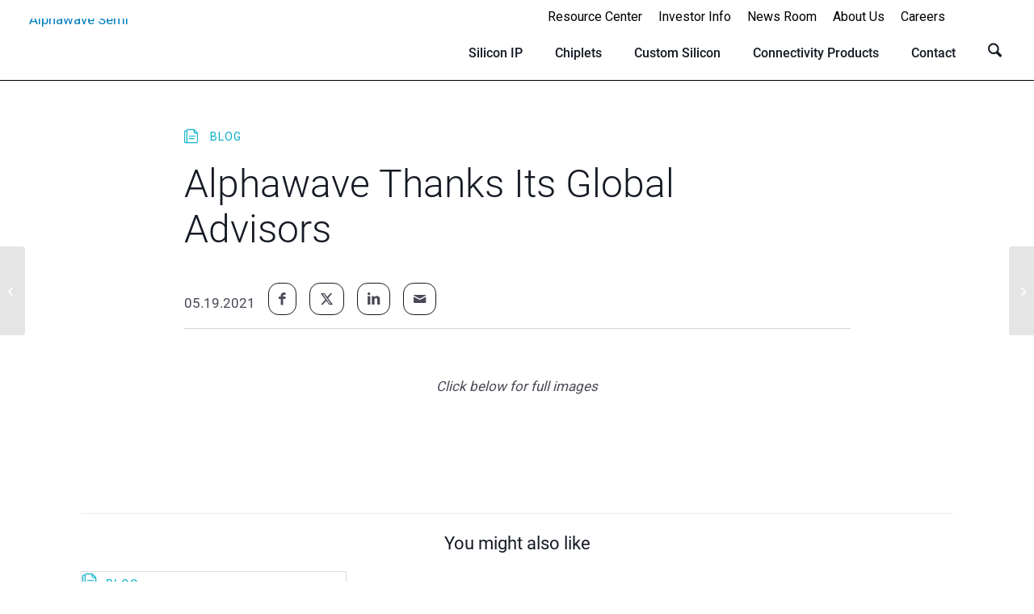

--- FILE ---
content_type: text/html; charset=UTF-8
request_url: https://awavesemi.com/alphawave-thanks-its-global-advisors/
body_size: 21999
content:
<!DOCTYPE html>
<html lang="en-US" class="html_stretched responsive av-preloader-disabled  html_header_top html_logo_left html_main_nav_header html_menu_right html_custom html_header_sticky html_header_shrinking html_header_topbar_active html_mobile_menu_tablet html_header_searchicon html_content_align_center html_header_unstick_top_disabled html_header_stretch_disabled html_minimal_header html_elegant-blog html_av-submenu-hidden html_av-submenu-display-click html_av-overlay-side html_av-overlay-side-classic html_av-submenu-noclone html_entry_id_15120 av-cookies-no-cookie-consent av-no-preview av-default-lightbox html_text_menu_active av-mobile-menu-switch-default">
<head>
<meta charset="UTF-8" />


<!-- mobile setting -->
  <!-- Google tag (gtag.js) -->
  <script async src="https://www.googletagmanager.com/gtag/js?id=G-57G17BT23X"></script>
  <script>
    window.dataLayer = window.dataLayer || [];
    function gtag(){dataLayer.push(arguments);}
    gtag('js', new Date());

    gtag('config', 'G-57G17BT23X');
  </script>
  <meta name="viewport" content="width=device-width, initial-scale=1">

<!-- Scripts/CSS and wp_head hook -->
<meta name='robots' content='index, follow, max-image-preview:large, max-snippet:-1, max-video-preview:-1' />
	<style>img:is([sizes="auto" i], [sizes^="auto," i]) { contain-intrinsic-size: 3000px 1500px }</style>
	
	<!-- This site is optimized with the Yoast SEO plugin v26.7 - https://yoast.com/wordpress/plugins/seo/ -->
	<title>Alphawave Thanks Its Global Advisors - Alphawave Semi</title>
	<link rel="canonical" href="https://awavesemi.com/alphawave-thanks-its-global-advisors/" />
	<meta property="og:locale" content="en_US" />
	<meta property="og:type" content="article" />
	<meta property="og:title" content="Alphawave Thanks Its Global Advisors - Alphawave Semi" />
	<meta property="og:description" content="Click below for full images" />
	<meta property="og:url" content="https://awavesemi.com/alphawave-thanks-its-global-advisors/" />
	<meta property="og:site_name" content="Alphawave Semi" />
	<meta property="article:published_time" content="2021-05-19T14:27:42+00:00" />
	<meta property="article:modified_time" content="2022-12-04T19:28:42+00:00" />
	<meta property="og:image" content="https://awavesemi.com/wp-content/uploads/2022/11/alphawave-cws-may-21-3-3-1030x687.jpeg" />
	<meta name="author" content="Ember Harker" />
	<meta name="twitter:card" content="summary_large_image" />
	<meta name="twitter:label1" content="Written by" />
	<meta name="twitter:data1" content="Ember Harker" />
	<meta name="twitter:label2" content="Est. reading time" />
	<meta name="twitter:data2" content="1 minute" />
	<script type="application/ld+json" class="yoast-schema-graph">{"@context":"https://schema.org","@graph":[{"@type":"Article","@id":"https://awavesemi.com/alphawave-thanks-its-global-advisors/#article","isPartOf":{"@id":"https://awavesemi.com/alphawave-thanks-its-global-advisors/"},"author":{"name":"Ember Harker","@id":"https://awavesemi.com/#/schema/person/5f98e3921492e82a8d439ef14d37ca2a"},"headline":"Alphawave Thanks Its Global Advisors","datePublished":"2021-05-19T14:27:42+00:00","dateModified":"2022-12-04T19:28:42+00:00","mainEntityOfPage":{"@id":"https://awavesemi.com/alphawave-thanks-its-global-advisors/"},"wordCount":10,"publisher":{"@id":"https://awavesemi.com/#organization"},"image":{"@id":"https://awavesemi.com/alphawave-thanks-its-global-advisors/#primaryimage"},"thumbnailUrl":"https://awavesemi.com/wp-content/uploads/2022/11/alphawave-cws-may-21-3-3-1030x687.jpeg","keywords":["Partnerships"],"inLanguage":"en-US"},{"@type":"WebPage","@id":"https://awavesemi.com/alphawave-thanks-its-global-advisors/","url":"https://awavesemi.com/alphawave-thanks-its-global-advisors/","name":"Alphawave Thanks Its Global Advisors - Alphawave Semi","isPartOf":{"@id":"https://awavesemi.com/#website"},"primaryImageOfPage":{"@id":"https://awavesemi.com/alphawave-thanks-its-global-advisors/#primaryimage"},"image":{"@id":"https://awavesemi.com/alphawave-thanks-its-global-advisors/#primaryimage"},"thumbnailUrl":"https://awavesemi.com/wp-content/uploads/2022/11/alphawave-cws-may-21-3-3-1030x687.jpeg","datePublished":"2021-05-19T14:27:42+00:00","dateModified":"2022-12-04T19:28:42+00:00","breadcrumb":{"@id":"https://awavesemi.com/alphawave-thanks-its-global-advisors/#breadcrumb"},"inLanguage":"en-US","potentialAction":[{"@type":"ReadAction","target":["https://awavesemi.com/alphawave-thanks-its-global-advisors/"]}]},{"@type":"ImageObject","inLanguage":"en-US","@id":"https://awavesemi.com/alphawave-thanks-its-global-advisors/#primaryimage","url":"https://awavesemi.com/wp-content/uploads/2022/11/alphawave-cws-may-21-3-3-scaled.jpeg","contentUrl":"https://awavesemi.com/wp-content/uploads/2022/11/alphawave-cws-may-21-3-3-scaled.jpeg","width":2560,"height":1707},{"@type":"BreadcrumbList","@id":"https://awavesemi.com/alphawave-thanks-its-global-advisors/#breadcrumb","itemListElement":[{"@type":"ListItem","position":1,"name":"Home","item":"https://awavesemi.com/home/"},{"@type":"ListItem","position":2,"name":"Blog old","item":"https://awavesemi.com/resources/blog-old/"},{"@type":"ListItem","position":3,"name":"Alphawave Thanks Its Global Advisors"}]},{"@type":"WebSite","@id":"https://awavesemi.com/#website","url":"https://awavesemi.com/","name":"Alphawave Semi","description":"Accelerating the connected world","publisher":{"@id":"https://awavesemi.com/#organization"},"potentialAction":[{"@type":"SearchAction","target":{"@type":"EntryPoint","urlTemplate":"https://awavesemi.com/?s={search_term_string}"},"query-input":{"@type":"PropertyValueSpecification","valueRequired":true,"valueName":"search_term_string"}}],"inLanguage":"en-US"},{"@type":"Organization","@id":"https://awavesemi.com/#organization","name":"Alphawave Semi","url":"https://awavesemi.com/","logo":{"@type":"ImageObject","inLanguage":"en-US","@id":"https://awavesemi.com/#/schema/logo/image/","url":"https://awavesemi.com/wp-content/uploads/2022/10/alphawave-semi-logo.png","contentUrl":"https://awavesemi.com/wp-content/uploads/2022/10/alphawave-semi-logo.png","width":644,"height":200,"caption":"Alphawave Semi"},"image":{"@id":"https://awavesemi.com/#/schema/logo/image/"}},{"@type":"Person","@id":"https://awavesemi.com/#/schema/person/5f98e3921492e82a8d439ef14d37ca2a","name":"Ember Harker"}]}</script>
	<!-- / Yoast SEO plugin. -->


<link rel="alternate" type="application/rss+xml" title="Alphawave Semi &raquo; Feed" href="https://awavesemi.com/feed/" />
<link rel="alternate" type="application/rss+xml" title="Alphawave Semi &raquo; Comments Feed" href="https://awavesemi.com/comments/feed/" />

<!-- google webfont font replacement -->

			<script type='text/javascript'>

				(function() {

					/*	check if webfonts are disabled by user setting via cookie - or user must opt in.	*/
					var html = document.getElementsByTagName('html')[0];
					var cookie_check = html.className.indexOf('av-cookies-needs-opt-in') >= 0 || html.className.indexOf('av-cookies-can-opt-out') >= 0;
					var allow_continue = true;
					var silent_accept_cookie = html.className.indexOf('av-cookies-user-silent-accept') >= 0;

					if( cookie_check && ! silent_accept_cookie )
					{
						if( ! document.cookie.match(/aviaCookieConsent/) || html.className.indexOf('av-cookies-session-refused') >= 0 )
						{
							allow_continue = false;
						}
						else
						{
							if( ! document.cookie.match(/aviaPrivacyRefuseCookiesHideBar/) )
							{
								allow_continue = false;
							}
							else if( ! document.cookie.match(/aviaPrivacyEssentialCookiesEnabled/) )
							{
								allow_continue = false;
							}
							else if( document.cookie.match(/aviaPrivacyGoogleWebfontsDisabled/) )
							{
								allow_continue = false;
							}
						}
					}

					if( allow_continue )
					{
						var f = document.createElement('link');

						f.type 	= 'text/css';
						f.rel 	= 'stylesheet';
						f.href 	= 'https://fonts.googleapis.com/css?family=Roboto:100,400,700&display=auto';
						f.id 	= 'avia-google-webfont';

						document.getElementsByTagName('head')[0].appendChild(f);
					}
				})();

			</script>
			<script type="text/javascript">
/* <![CDATA[ */
window._wpemojiSettings = {"baseUrl":"https:\/\/s.w.org\/images\/core\/emoji\/16.0.1\/72x72\/","ext":".png","svgUrl":"https:\/\/s.w.org\/images\/core\/emoji\/16.0.1\/svg\/","svgExt":".svg","source":{"concatemoji":"https:\/\/awavesemi.com\/wp-includes\/js\/wp-emoji-release.min.js?ver=6.8.3"}};
/*! This file is auto-generated */
!function(s,n){var o,i,e;function c(e){try{var t={supportTests:e,timestamp:(new Date).valueOf()};sessionStorage.setItem(o,JSON.stringify(t))}catch(e){}}function p(e,t,n){e.clearRect(0,0,e.canvas.width,e.canvas.height),e.fillText(t,0,0);var t=new Uint32Array(e.getImageData(0,0,e.canvas.width,e.canvas.height).data),a=(e.clearRect(0,0,e.canvas.width,e.canvas.height),e.fillText(n,0,0),new Uint32Array(e.getImageData(0,0,e.canvas.width,e.canvas.height).data));return t.every(function(e,t){return e===a[t]})}function u(e,t){e.clearRect(0,0,e.canvas.width,e.canvas.height),e.fillText(t,0,0);for(var n=e.getImageData(16,16,1,1),a=0;a<n.data.length;a++)if(0!==n.data[a])return!1;return!0}function f(e,t,n,a){switch(t){case"flag":return n(e,"\ud83c\udff3\ufe0f\u200d\u26a7\ufe0f","\ud83c\udff3\ufe0f\u200b\u26a7\ufe0f")?!1:!n(e,"\ud83c\udde8\ud83c\uddf6","\ud83c\udde8\u200b\ud83c\uddf6")&&!n(e,"\ud83c\udff4\udb40\udc67\udb40\udc62\udb40\udc65\udb40\udc6e\udb40\udc67\udb40\udc7f","\ud83c\udff4\u200b\udb40\udc67\u200b\udb40\udc62\u200b\udb40\udc65\u200b\udb40\udc6e\u200b\udb40\udc67\u200b\udb40\udc7f");case"emoji":return!a(e,"\ud83e\udedf")}return!1}function g(e,t,n,a){var r="undefined"!=typeof WorkerGlobalScope&&self instanceof WorkerGlobalScope?new OffscreenCanvas(300,150):s.createElement("canvas"),o=r.getContext("2d",{willReadFrequently:!0}),i=(o.textBaseline="top",o.font="600 32px Arial",{});return e.forEach(function(e){i[e]=t(o,e,n,a)}),i}function t(e){var t=s.createElement("script");t.src=e,t.defer=!0,s.head.appendChild(t)}"undefined"!=typeof Promise&&(o="wpEmojiSettingsSupports",i=["flag","emoji"],n.supports={everything:!0,everythingExceptFlag:!0},e=new Promise(function(e){s.addEventListener("DOMContentLoaded",e,{once:!0})}),new Promise(function(t){var n=function(){try{var e=JSON.parse(sessionStorage.getItem(o));if("object"==typeof e&&"number"==typeof e.timestamp&&(new Date).valueOf()<e.timestamp+604800&&"object"==typeof e.supportTests)return e.supportTests}catch(e){}return null}();if(!n){if("undefined"!=typeof Worker&&"undefined"!=typeof OffscreenCanvas&&"undefined"!=typeof URL&&URL.createObjectURL&&"undefined"!=typeof Blob)try{var e="postMessage("+g.toString()+"("+[JSON.stringify(i),f.toString(),p.toString(),u.toString()].join(",")+"));",a=new Blob([e],{type:"text/javascript"}),r=new Worker(URL.createObjectURL(a),{name:"wpTestEmojiSupports"});return void(r.onmessage=function(e){c(n=e.data),r.terminate(),t(n)})}catch(e){}c(n=g(i,f,p,u))}t(n)}).then(function(e){for(var t in e)n.supports[t]=e[t],n.supports.everything=n.supports.everything&&n.supports[t],"flag"!==t&&(n.supports.everythingExceptFlag=n.supports.everythingExceptFlag&&n.supports[t]);n.supports.everythingExceptFlag=n.supports.everythingExceptFlag&&!n.supports.flag,n.DOMReady=!1,n.readyCallback=function(){n.DOMReady=!0}}).then(function(){return e}).then(function(){var e;n.supports.everything||(n.readyCallback(),(e=n.source||{}).concatemoji?t(e.concatemoji):e.wpemoji&&e.twemoji&&(t(e.twemoji),t(e.wpemoji)))}))}((window,document),window._wpemojiSettings);
/* ]]> */
</script>
<link rel='stylesheet' id='avia-grid-css' href='https://awavesemi.com/wp-content/themes/enfold/css/grid.css?ver=7.1.2' type='text/css' media='all' />
<link rel='stylesheet' id='avia-base-css' href='https://awavesemi.com/wp-content/themes/enfold/css/base.css?ver=7.1.2' type='text/css' media='all' />
<link rel='stylesheet' id='avia-layout-css' href='https://awavesemi.com/wp-content/themes/enfold/css/layout.css?ver=7.1.2' type='text/css' media='all' />
<link rel='stylesheet' id='avia-module-slideshow-css' href='https://awavesemi.com/wp-content/themes/enfold/config-templatebuilder/avia-shortcodes/slideshow/slideshow.css?ver=6.8.3' type='text/css' media='all' />
<link rel='stylesheet' id='avia-module-testimonials-css' href='https://awavesemi.com/wp-content/themes/enfold/config-templatebuilder/avia-shortcodes/testimonials/testimonials.css?ver=6.8.3' type='text/css' media='all' />
<link rel='stylesheet' id='avia-module-blog-css' href='https://awavesemi.com/wp-content/themes/enfold/config-templatebuilder/avia-shortcodes/blog/blog.css?ver=7.1.2' type='text/css' media='all' />
<link rel='stylesheet' id='avia-module-postslider-css' href='https://awavesemi.com/wp-content/themes/enfold/config-templatebuilder/avia-shortcodes/postslider/postslider.css?ver=7.1.2' type='text/css' media='all' />
<link rel='stylesheet' id='avia-module-button-css' href='https://awavesemi.com/wp-content/themes/enfold/config-templatebuilder/avia-shortcodes/buttons/buttons.css?ver=7.1.2' type='text/css' media='all' />
<link rel='stylesheet' id='avia-module-buttonrow-css' href='https://awavesemi.com/wp-content/themes/enfold/config-templatebuilder/avia-shortcodes/buttonrow/buttonrow.css?ver=7.1.2' type='text/css' media='all' />
<link rel='stylesheet' id='avia-module-comments-css' href='https://awavesemi.com/wp-content/themes/enfold/config-templatebuilder/avia-shortcodes/comments/comments.css?ver=7.1.2' type='text/css' media='all' />
<link rel='stylesheet' id='avia-module-gallery-css' href='https://awavesemi.com/wp-content/themes/enfold/config-templatebuilder/avia-shortcodes/gallery/gallery.css?ver=7.1.2' type='text/css' media='all' />
<link rel='stylesheet' id='avia-module-gridrow-css' href='https://awavesemi.com/wp-content/themes/enfold/config-templatebuilder/avia-shortcodes/grid_row/grid_row.css?ver=7.1.2' type='text/css' media='all' />
<link rel='stylesheet' id='avia-module-heading-css' href='https://awavesemi.com/wp-content/themes/enfold/config-templatebuilder/avia-shortcodes/heading/heading.css?ver=7.1.2' type='text/css' media='all' />
<link rel='stylesheet' id='avia-module-hr-css' href='https://awavesemi.com/wp-content/themes/enfold/config-templatebuilder/avia-shortcodes/hr/hr.css?ver=7.1.2' type='text/css' media='all' />
<link rel='stylesheet' id='avia-module-image-css' href='https://awavesemi.com/wp-content/themes/enfold/config-templatebuilder/avia-shortcodes/image/image.css?ver=7.1.2' type='text/css' media='all' />
<link rel='stylesheet' id='avia-module-slideshow-contentpartner-css' href='https://awavesemi.com/wp-content/themes/enfold/config-templatebuilder/avia-shortcodes/contentslider/contentslider.css?ver=7.1.2' type='text/css' media='all' />
<link rel='stylesheet' id='avia-module-masonry-css' href='https://awavesemi.com/wp-content/themes/enfold/config-templatebuilder/avia-shortcodes/masonry_entries/masonry_entries.css?ver=7.1.2' type='text/css' media='all' />
<link rel='stylesheet' id='avia-siteloader-css' href='https://awavesemi.com/wp-content/themes/enfold/css/avia-snippet-site-preloader.css?ver=7.1.2' type='text/css' media='all' />
<link rel='stylesheet' id='avia-module-numbers-css' href='https://awavesemi.com/wp-content/themes/enfold/config-templatebuilder/avia-shortcodes/numbers/numbers.css?ver=7.1.2' type='text/css' media='all' />
<link rel='stylesheet' id='avia-module-promobox-css' href='https://awavesemi.com/wp-content/themes/enfold/config-templatebuilder/avia-shortcodes/promobox/promobox.css?ver=7.1.2' type='text/css' media='all' />
<link rel='stylesheet' id='avia-module-slideshow-fullsize-css' href='https://awavesemi.com/wp-content/themes/enfold/config-templatebuilder/avia-shortcodes/slideshow_fullsize/slideshow_fullsize.css?ver=7.1.2' type='text/css' media='all' />
<link rel='stylesheet' id='avia-module-social-css' href='https://awavesemi.com/wp-content/themes/enfold/config-templatebuilder/avia-shortcodes/social_share/social_share.css?ver=7.1.2' type='text/css' media='all' />
<link rel='stylesheet' id='avia-module-table-css' href='https://awavesemi.com/wp-content/themes/enfold/config-templatebuilder/avia-shortcodes/table/table.css?ver=7.1.2' type='text/css' media='all' />
<link rel='stylesheet' id='avia-module-tabs-css' href='https://awavesemi.com/wp-content/themes/enfold/config-templatebuilder/avia-shortcodes/tabs/tabs.css?ver=7.1.2' type='text/css' media='all' />
<link rel='stylesheet' id='avia-module-toggles-css' href='https://awavesemi.com/wp-content/themes/enfold/config-templatebuilder/avia-shortcodes/toggles/toggles.css?ver=7.1.2' type='text/css' media='all' />
<link rel='stylesheet' id='avia-module-video-css' href='https://awavesemi.com/wp-content/themes/enfold/config-templatebuilder/avia-shortcodes/video/video.css?ver=7.1.2' type='text/css' media='all' />
<style id='wp-emoji-styles-inline-css' type='text/css'>

	img.wp-smiley, img.emoji {
		display: inline !important;
		border: none !important;
		box-shadow: none !important;
		height: 1em !important;
		width: 1em !important;
		margin: 0 0.07em !important;
		vertical-align: -0.1em !important;
		background: none !important;
		padding: 0 !important;
	}
</style>
<link rel='stylesheet' id='wp-block-library-css' href='https://awavesemi.com/wp-includes/css/dist/block-library/style.min.css?ver=6.8.3' type='text/css' media='all' />
<link rel='stylesheet' id='enfold-custom-block-css-css' href='https://awavesemi.com/wp-content/themes/enfold/wp-blocks/src/textblock/style.css?ver=7.1.2' type='text/css' media='all' />
<style id='global-styles-inline-css' type='text/css'>
:root{--wp--preset--aspect-ratio--square: 1;--wp--preset--aspect-ratio--4-3: 4/3;--wp--preset--aspect-ratio--3-4: 3/4;--wp--preset--aspect-ratio--3-2: 3/2;--wp--preset--aspect-ratio--2-3: 2/3;--wp--preset--aspect-ratio--16-9: 16/9;--wp--preset--aspect-ratio--9-16: 9/16;--wp--preset--color--black: #000000;--wp--preset--color--cyan-bluish-gray: #abb8c3;--wp--preset--color--white: #ffffff;--wp--preset--color--pale-pink: #f78da7;--wp--preset--color--vivid-red: #cf2e2e;--wp--preset--color--luminous-vivid-orange: #ff6900;--wp--preset--color--luminous-vivid-amber: #fcb900;--wp--preset--color--light-green-cyan: #7bdcb5;--wp--preset--color--vivid-green-cyan: #00d084;--wp--preset--color--pale-cyan-blue: #8ed1fc;--wp--preset--color--vivid-cyan-blue: #0693e3;--wp--preset--color--vivid-purple: #9b51e0;--wp--preset--color--metallic-red: #b02b2c;--wp--preset--color--maximum-yellow-red: #edae44;--wp--preset--color--yellow-sun: #eeee22;--wp--preset--color--palm-leaf: #83a846;--wp--preset--color--aero: #7bb0e7;--wp--preset--color--old-lavender: #745f7e;--wp--preset--color--steel-teal: #5f8789;--wp--preset--color--raspberry-pink: #d65799;--wp--preset--color--medium-turquoise: #4ecac2;--wp--preset--gradient--vivid-cyan-blue-to-vivid-purple: linear-gradient(135deg,rgba(6,147,227,1) 0%,rgb(155,81,224) 100%);--wp--preset--gradient--light-green-cyan-to-vivid-green-cyan: linear-gradient(135deg,rgb(122,220,180) 0%,rgb(0,208,130) 100%);--wp--preset--gradient--luminous-vivid-amber-to-luminous-vivid-orange: linear-gradient(135deg,rgba(252,185,0,1) 0%,rgba(255,105,0,1) 100%);--wp--preset--gradient--luminous-vivid-orange-to-vivid-red: linear-gradient(135deg,rgba(255,105,0,1) 0%,rgb(207,46,46) 100%);--wp--preset--gradient--very-light-gray-to-cyan-bluish-gray: linear-gradient(135deg,rgb(238,238,238) 0%,rgb(169,184,195) 100%);--wp--preset--gradient--cool-to-warm-spectrum: linear-gradient(135deg,rgb(74,234,220) 0%,rgb(151,120,209) 20%,rgb(207,42,186) 40%,rgb(238,44,130) 60%,rgb(251,105,98) 80%,rgb(254,248,76) 100%);--wp--preset--gradient--blush-light-purple: linear-gradient(135deg,rgb(255,206,236) 0%,rgb(152,150,240) 100%);--wp--preset--gradient--blush-bordeaux: linear-gradient(135deg,rgb(254,205,165) 0%,rgb(254,45,45) 50%,rgb(107,0,62) 100%);--wp--preset--gradient--luminous-dusk: linear-gradient(135deg,rgb(255,203,112) 0%,rgb(199,81,192) 50%,rgb(65,88,208) 100%);--wp--preset--gradient--pale-ocean: linear-gradient(135deg,rgb(255,245,203) 0%,rgb(182,227,212) 50%,rgb(51,167,181) 100%);--wp--preset--gradient--electric-grass: linear-gradient(135deg,rgb(202,248,128) 0%,rgb(113,206,126) 100%);--wp--preset--gradient--midnight: linear-gradient(135deg,rgb(2,3,129) 0%,rgb(40,116,252) 100%);--wp--preset--font-size--small: 1rem;--wp--preset--font-size--medium: 1.125rem;--wp--preset--font-size--large: 1.75rem;--wp--preset--font-size--x-large: clamp(1.75rem, 3vw, 2.25rem);--wp--preset--spacing--20: 0.44rem;--wp--preset--spacing--30: 0.67rem;--wp--preset--spacing--40: 1rem;--wp--preset--spacing--50: 1.5rem;--wp--preset--spacing--60: 2.25rem;--wp--preset--spacing--70: 3.38rem;--wp--preset--spacing--80: 5.06rem;--wp--preset--shadow--natural: 6px 6px 9px rgba(0, 0, 0, 0.2);--wp--preset--shadow--deep: 12px 12px 50px rgba(0, 0, 0, 0.4);--wp--preset--shadow--sharp: 6px 6px 0px rgba(0, 0, 0, 0.2);--wp--preset--shadow--outlined: 6px 6px 0px -3px rgba(255, 255, 255, 1), 6px 6px rgba(0, 0, 0, 1);--wp--preset--shadow--crisp: 6px 6px 0px rgba(0, 0, 0, 1);}:root { --wp--style--global--content-size: 800px;--wp--style--global--wide-size: 1130px; }:where(body) { margin: 0; }.wp-site-blocks > .alignleft { float: left; margin-right: 2em; }.wp-site-blocks > .alignright { float: right; margin-left: 2em; }.wp-site-blocks > .aligncenter { justify-content: center; margin-left: auto; margin-right: auto; }:where(.is-layout-flex){gap: 0.5em;}:where(.is-layout-grid){gap: 0.5em;}.is-layout-flow > .alignleft{float: left;margin-inline-start: 0;margin-inline-end: 2em;}.is-layout-flow > .alignright{float: right;margin-inline-start: 2em;margin-inline-end: 0;}.is-layout-flow > .aligncenter{margin-left: auto !important;margin-right: auto !important;}.is-layout-constrained > .alignleft{float: left;margin-inline-start: 0;margin-inline-end: 2em;}.is-layout-constrained > .alignright{float: right;margin-inline-start: 2em;margin-inline-end: 0;}.is-layout-constrained > .aligncenter{margin-left: auto !important;margin-right: auto !important;}.is-layout-constrained > :where(:not(.alignleft):not(.alignright):not(.alignfull)){max-width: var(--wp--style--global--content-size);margin-left: auto !important;margin-right: auto !important;}.is-layout-constrained > .alignwide{max-width: var(--wp--style--global--wide-size);}body .is-layout-flex{display: flex;}.is-layout-flex{flex-wrap: wrap;align-items: center;}.is-layout-flex > :is(*, div){margin: 0;}body .is-layout-grid{display: grid;}.is-layout-grid > :is(*, div){margin: 0;}body{padding-top: 0px;padding-right: 0px;padding-bottom: 0px;padding-left: 0px;}a:where(:not(.wp-element-button)){text-decoration: underline;}:root :where(.wp-element-button, .wp-block-button__link){background-color: #32373c;border-width: 0;color: #fff;font-family: inherit;font-size: inherit;line-height: inherit;padding: calc(0.667em + 2px) calc(1.333em + 2px);text-decoration: none;}.has-black-color{color: var(--wp--preset--color--black) !important;}.has-cyan-bluish-gray-color{color: var(--wp--preset--color--cyan-bluish-gray) !important;}.has-white-color{color: var(--wp--preset--color--white) !important;}.has-pale-pink-color{color: var(--wp--preset--color--pale-pink) !important;}.has-vivid-red-color{color: var(--wp--preset--color--vivid-red) !important;}.has-luminous-vivid-orange-color{color: var(--wp--preset--color--luminous-vivid-orange) !important;}.has-luminous-vivid-amber-color{color: var(--wp--preset--color--luminous-vivid-amber) !important;}.has-light-green-cyan-color{color: var(--wp--preset--color--light-green-cyan) !important;}.has-vivid-green-cyan-color{color: var(--wp--preset--color--vivid-green-cyan) !important;}.has-pale-cyan-blue-color{color: var(--wp--preset--color--pale-cyan-blue) !important;}.has-vivid-cyan-blue-color{color: var(--wp--preset--color--vivid-cyan-blue) !important;}.has-vivid-purple-color{color: var(--wp--preset--color--vivid-purple) !important;}.has-metallic-red-color{color: var(--wp--preset--color--metallic-red) !important;}.has-maximum-yellow-red-color{color: var(--wp--preset--color--maximum-yellow-red) !important;}.has-yellow-sun-color{color: var(--wp--preset--color--yellow-sun) !important;}.has-palm-leaf-color{color: var(--wp--preset--color--palm-leaf) !important;}.has-aero-color{color: var(--wp--preset--color--aero) !important;}.has-old-lavender-color{color: var(--wp--preset--color--old-lavender) !important;}.has-steel-teal-color{color: var(--wp--preset--color--steel-teal) !important;}.has-raspberry-pink-color{color: var(--wp--preset--color--raspberry-pink) !important;}.has-medium-turquoise-color{color: var(--wp--preset--color--medium-turquoise) !important;}.has-black-background-color{background-color: var(--wp--preset--color--black) !important;}.has-cyan-bluish-gray-background-color{background-color: var(--wp--preset--color--cyan-bluish-gray) !important;}.has-white-background-color{background-color: var(--wp--preset--color--white) !important;}.has-pale-pink-background-color{background-color: var(--wp--preset--color--pale-pink) !important;}.has-vivid-red-background-color{background-color: var(--wp--preset--color--vivid-red) !important;}.has-luminous-vivid-orange-background-color{background-color: var(--wp--preset--color--luminous-vivid-orange) !important;}.has-luminous-vivid-amber-background-color{background-color: var(--wp--preset--color--luminous-vivid-amber) !important;}.has-light-green-cyan-background-color{background-color: var(--wp--preset--color--light-green-cyan) !important;}.has-vivid-green-cyan-background-color{background-color: var(--wp--preset--color--vivid-green-cyan) !important;}.has-pale-cyan-blue-background-color{background-color: var(--wp--preset--color--pale-cyan-blue) !important;}.has-vivid-cyan-blue-background-color{background-color: var(--wp--preset--color--vivid-cyan-blue) !important;}.has-vivid-purple-background-color{background-color: var(--wp--preset--color--vivid-purple) !important;}.has-metallic-red-background-color{background-color: var(--wp--preset--color--metallic-red) !important;}.has-maximum-yellow-red-background-color{background-color: var(--wp--preset--color--maximum-yellow-red) !important;}.has-yellow-sun-background-color{background-color: var(--wp--preset--color--yellow-sun) !important;}.has-palm-leaf-background-color{background-color: var(--wp--preset--color--palm-leaf) !important;}.has-aero-background-color{background-color: var(--wp--preset--color--aero) !important;}.has-old-lavender-background-color{background-color: var(--wp--preset--color--old-lavender) !important;}.has-steel-teal-background-color{background-color: var(--wp--preset--color--steel-teal) !important;}.has-raspberry-pink-background-color{background-color: var(--wp--preset--color--raspberry-pink) !important;}.has-medium-turquoise-background-color{background-color: var(--wp--preset--color--medium-turquoise) !important;}.has-black-border-color{border-color: var(--wp--preset--color--black) !important;}.has-cyan-bluish-gray-border-color{border-color: var(--wp--preset--color--cyan-bluish-gray) !important;}.has-white-border-color{border-color: var(--wp--preset--color--white) !important;}.has-pale-pink-border-color{border-color: var(--wp--preset--color--pale-pink) !important;}.has-vivid-red-border-color{border-color: var(--wp--preset--color--vivid-red) !important;}.has-luminous-vivid-orange-border-color{border-color: var(--wp--preset--color--luminous-vivid-orange) !important;}.has-luminous-vivid-amber-border-color{border-color: var(--wp--preset--color--luminous-vivid-amber) !important;}.has-light-green-cyan-border-color{border-color: var(--wp--preset--color--light-green-cyan) !important;}.has-vivid-green-cyan-border-color{border-color: var(--wp--preset--color--vivid-green-cyan) !important;}.has-pale-cyan-blue-border-color{border-color: var(--wp--preset--color--pale-cyan-blue) !important;}.has-vivid-cyan-blue-border-color{border-color: var(--wp--preset--color--vivid-cyan-blue) !important;}.has-vivid-purple-border-color{border-color: var(--wp--preset--color--vivid-purple) !important;}.has-metallic-red-border-color{border-color: var(--wp--preset--color--metallic-red) !important;}.has-maximum-yellow-red-border-color{border-color: var(--wp--preset--color--maximum-yellow-red) !important;}.has-yellow-sun-border-color{border-color: var(--wp--preset--color--yellow-sun) !important;}.has-palm-leaf-border-color{border-color: var(--wp--preset--color--palm-leaf) !important;}.has-aero-border-color{border-color: var(--wp--preset--color--aero) !important;}.has-old-lavender-border-color{border-color: var(--wp--preset--color--old-lavender) !important;}.has-steel-teal-border-color{border-color: var(--wp--preset--color--steel-teal) !important;}.has-raspberry-pink-border-color{border-color: var(--wp--preset--color--raspberry-pink) !important;}.has-medium-turquoise-border-color{border-color: var(--wp--preset--color--medium-turquoise) !important;}.has-vivid-cyan-blue-to-vivid-purple-gradient-background{background: var(--wp--preset--gradient--vivid-cyan-blue-to-vivid-purple) !important;}.has-light-green-cyan-to-vivid-green-cyan-gradient-background{background: var(--wp--preset--gradient--light-green-cyan-to-vivid-green-cyan) !important;}.has-luminous-vivid-amber-to-luminous-vivid-orange-gradient-background{background: var(--wp--preset--gradient--luminous-vivid-amber-to-luminous-vivid-orange) !important;}.has-luminous-vivid-orange-to-vivid-red-gradient-background{background: var(--wp--preset--gradient--luminous-vivid-orange-to-vivid-red) !important;}.has-very-light-gray-to-cyan-bluish-gray-gradient-background{background: var(--wp--preset--gradient--very-light-gray-to-cyan-bluish-gray) !important;}.has-cool-to-warm-spectrum-gradient-background{background: var(--wp--preset--gradient--cool-to-warm-spectrum) !important;}.has-blush-light-purple-gradient-background{background: var(--wp--preset--gradient--blush-light-purple) !important;}.has-blush-bordeaux-gradient-background{background: var(--wp--preset--gradient--blush-bordeaux) !important;}.has-luminous-dusk-gradient-background{background: var(--wp--preset--gradient--luminous-dusk) !important;}.has-pale-ocean-gradient-background{background: var(--wp--preset--gradient--pale-ocean) !important;}.has-electric-grass-gradient-background{background: var(--wp--preset--gradient--electric-grass) !important;}.has-midnight-gradient-background{background: var(--wp--preset--gradient--midnight) !important;}.has-small-font-size{font-size: var(--wp--preset--font-size--small) !important;}.has-medium-font-size{font-size: var(--wp--preset--font-size--medium) !important;}.has-large-font-size{font-size: var(--wp--preset--font-size--large) !important;}.has-x-large-font-size{font-size: var(--wp--preset--font-size--x-large) !important;}
:where(.wp-block-post-template.is-layout-flex){gap: 1.25em;}:where(.wp-block-post-template.is-layout-grid){gap: 1.25em;}
:where(.wp-block-columns.is-layout-flex){gap: 2em;}:where(.wp-block-columns.is-layout-grid){gap: 2em;}
:root :where(.wp-block-pullquote){font-size: 1.5em;line-height: 1.6;}
</style>
<link rel='stylesheet' id='search-filter-plugin-styles-css' href='https://awavesemi.com/wp-content/plugins/search-filter-pro/public/assets/css/search-filter.min.css?ver=2.5.21' type='text/css' media='all' />
<link rel='stylesheet' id='avia-scs-css' href='https://awavesemi.com/wp-content/themes/enfold/css/shortcodes.css?ver=7.1.2' type='text/css' media='all' />
<link rel='stylesheet' id='avia-fold-unfold-css' href='https://awavesemi.com/wp-content/themes/enfold/css/avia-snippet-fold-unfold.css?ver=7.1.2' type='text/css' media='all' />
<link rel='stylesheet' id='avia-popup-css-css' href='https://awavesemi.com/wp-content/themes/enfold/js/aviapopup/magnific-popup.css?ver=7.1.2' type='text/css' media='screen' />
<link rel='stylesheet' id='avia-lightbox-css' href='https://awavesemi.com/wp-content/themes/enfold/css/avia-snippet-lightbox.css?ver=7.1.2' type='text/css' media='screen' />
<link rel='stylesheet' id='avia-widget-css-css' href='https://awavesemi.com/wp-content/themes/enfold/css/avia-snippet-widget.css?ver=7.1.2' type='text/css' media='screen' />
<link rel='stylesheet' id='avia-dynamic-css' href='https://awavesemi.com/wp-content/uploads/dynamic_avia/alphawave_semi.css?ver=695e6377b71b7' type='text/css' media='all' />
<link rel='stylesheet' id='avia-custom-css' href='https://awavesemi.com/wp-content/themes/enfold/css/custom.css?ver=7.1.2' type='text/css' media='all' />
<link rel='stylesheet' id='cf7_custom-css' href='https://awavesemi.com/wp-content/themes/alphawave/styles/forms.css?ver=6.8.3' type='text/css' media='all' />
<link rel='stylesheet' id='child-style-css' href='https://awavesemi.com/wp-content/themes/alphawave/style.css?ver=985' type='text/css' media='all' />
<link rel='stylesheet' id='single-post-css' href='https://awavesemi.com/wp-content/themes/alphawave/styles/single-post.css?ver=589' type='text/css' media='all' />
<script type="text/javascript" src="https://awavesemi.com/wp-includes/js/jquery/jquery.min.js?ver=3.7.1" id="jquery-core-js"></script>
<script type="text/javascript" src="https://awavesemi.com/wp-includes/js/jquery/jquery-migrate.min.js?ver=3.4.1" id="jquery-migrate-js"></script>
<script type="text/javascript" id="search-filter-plugin-build-js-extra">
/* <![CDATA[ */
var SF_LDATA = {"ajax_url":"https:\/\/awavesemi.com\/wp-admin\/admin-ajax.php","home_url":"https:\/\/awavesemi.com\/","extensions":[]};
/* ]]> */
</script>
<script type="text/javascript" src="https://awavesemi.com/wp-content/plugins/search-filter-pro/public/assets/js/search-filter-build.min.js?ver=2.5.21" id="search-filter-plugin-build-js"></script>
<script type="text/javascript" src="https://awavesemi.com/wp-content/plugins/search-filter-pro/public/assets/js/chosen.jquery.min.js?ver=2.5.21" id="search-filter-plugin-chosen-js"></script>
<script type="text/javascript" src="https://awavesemi.com/wp-content/themes/enfold/js/avia-js.js?ver=7.1.2" id="avia-js-js"></script>
<script type="text/javascript" src="https://awavesemi.com/wp-content/themes/enfold/js/avia-compat.js?ver=7.1.2" id="avia-compat-js"></script>
<script type="text/javascript" src="https://awavesemi.com/wp-content/themes/alphawave/utils.js?ver=6.8.3" id="utils_custom-js"></script>
<link rel="https://api.w.org/" href="https://awavesemi.com/wp-json/" /><link rel="alternate" title="JSON" type="application/json" href="https://awavesemi.com/wp-json/wp/v2/posts/15120" /><link rel="EditURI" type="application/rsd+xml" title="RSD" href="https://awavesemi.com/xmlrpc.php?rsd" />
<link rel='shortlink' href='https://awavesemi.com/?p=15120' />
<link rel="alternate" title="oEmbed (JSON)" type="application/json+oembed" href="https://awavesemi.com/wp-json/oembed/1.0/embed?url=https%3A%2F%2Fawavesemi.com%2Falphawave-thanks-its-global-advisors%2F" />
<link rel="alternate" title="oEmbed (XML)" type="text/xml+oembed" href="https://awavesemi.com/wp-json/oembed/1.0/embed?url=https%3A%2F%2Fawavesemi.com%2Falphawave-thanks-its-global-advisors%2F&#038;format=xml" />

<link rel="icon" href="https://awavesemi.com/wp-content/uploads/2023/01/AWS-favicon.png" type="image/png">
<!--[if lt IE 9]><script src="https://awavesemi.com/wp-content/themes/enfold/js/html5shiv.js"></script><![endif]--><link rel="profile" href="https://gmpg.org/xfn/11" />
<link rel="alternate" type="application/rss+xml" title="Alphawave Semi RSS2 Feed" href="https://awavesemi.com/feed/" />
<link rel="pingback" href="https://awavesemi.com/xmlrpc.php" />

<style type='text/css' media='screen'>
 #top #header_main > .container, #top #header_main > .container .main_menu  .av-main-nav > li > a, #top #header_main #menu-item-shop .cart_dropdown_link{ height:100px; line-height: 100px; }
 .html_top_nav_header .av-logo-container{ height:100px;  }
 .html_header_top.html_header_sticky #top #wrap_all #main{ padding-top:128px; } 
</style>
		<style type="text/css" id="wp-custom-css">
			.ful-slider1 .image-overlay  {
    display: none !important;
    
}
.ful-slider1 .avia-slideshow-inner {
	height:auto !important
}
.ful-slider1 .av_slideshow_full li img{
		height:auto !important
}
    .ful-slider1 .avia-slideshow li {
      	height:auto !important
    }
@media (min-width: 990px) {
    #top .explore-space .flex_column_table + .flex_column_table {
        margin-top: 1.5% !important;
    }
}
.main_color td {
  
    font-size: 17px;
}
.ticker-section{
	min-height: auto !important;
}
.ticker-section .container  {
	width: 100%;
    max-width: 100% !important;
    margin: 0;
    padding: 0;
	
}
.ticker_item svg{
	margin-top:5px
}
.fill-current {
    fill: currentColor;
}
.ticker-section .content  {
	padding: 0 !important;
}
.ticker {
     display: inline-flex;
  white-space: nowrap;
 animation: ticker 30s linear infinite;
}

@keyframes ticker {
    to {
        transform: translateX(-40%)
    }
}


.ticker-wrap {
/*   position: fixed; */
  top: 0;
  width: 100%;
  overflow: hidden;
  height: 3rem;
/*   background-color: rgba(0, 0, 0, 0.9); */
/*   padding-left: 100%; */
}

.ticker {
  display: inline-block;
  height: 3rem;
  line-height: 54px;
  white-space: nowrap;
  padding-right: 100%;
  -webkit-animation-iteration-count: infinite;
  animation-iteration-count: infinite;
  -webkit-animation-timing-function: linear;
  animation-timing-function: linear;
  -webkit-animation-name: ticker;
  animation-name: ticker;
  -webkit-animation-duration: 60s;
  animation-duration: 60s;
	
}
.ticker_item {
  display: inline-block;
  padding: 0 2rem;
      text-transform: uppercase;
  color: #fff;
	font-size: .80rem;
    line-height: 1rem;
	    letter-spacing: .05em;
	font-weight:500;
}
/* ticker end */
.ticker_item a{
	color:#fff !important
}

@media(max-width:991px){
    .html_header_top.html_header_sticky #top #wrap_all #main {
    padding-top: 0px !important;
}
}
.recent_content{
	margin-top:50px
}
.recent_content .avia-slideshow-dots a{
	border-color:#00Aec7 !important;
}
.recent_content .avia-slideshow-dots a.active{
	    background: #085681 !important;
}
.recent_content .post-types{
	display:block !important;
  color: #00Aec7 !important;
  font-size: 14px;
	margin-bottom:5px;
	letter-spacing: 1px;
	text-transform:uppercase;
}
.recent_content .slide-entry-title{
	height:150px
}
.post-types{
	display:none;
}

.press_releases .big-preview .wp-post-image{
	display:none !important
}
.newsletters .big-preview .wp-post-image{
	display:none !important
}
.newsletters a {
	text-decoration:underline !important
}
#featured-layout .av_one_third {
    margin-left: 0 !important;
    
}
#featured-layout .blog-categories{
	display:none !important
}
#featured-layout article, .related_entries_container > article{
	    border-radius: 0 !important;
   padding: 0px 0px 22px 0px !important;
   border: 1px solid #d7dde0 !important;
	box-shadow:none !important
}
#featured-layout  .slide-image {
   
    border-radius: 0 !important;
}
#featured-layout .avia-content-slider .slide-image img {
	 border-radius: 0 !important;
}
/* #featured-layout .avia-content-slider .slide-image img {
    border-radius: 0 !important;
    
    width: 100% !important;
    padding: 0 !important;
} */
#featured-layout  .slide-image img {
   border-radius: 0 !important;
    margin: 0 auto !important;
    padding: 0 !important;
    width: 100% !important;
	height: 196px !important;
    object-fit: cover;
}

#featured-layout  .slide-content{
	      padding: 18px 30px 18px !important;
}

#featured-layout h3 a {
    
/*   font-size: 20px !important;
    line-height: 22px !important;
    font-weight: 500 !important;
	letter-spacing: 0.3px; */
}
#featured-layout h3 a:hover {
   
    color: #0086d2;
}
#featured-layout  article.av_one_third footer, .related_entries_container > article footer{
/* 	position:relative !important; */
	       padding: 18px 30px 0px !important;
	    bottom: 18px !important;
}
 #featured-layout h3.slide-entry-title {
   
    padding-bottom: 22px !important;
   
}
#featured-layout  .slide-meta time {
   font-size: 17px !important;
    /* font-family: 'dashicons'; */
    color: #707070;
    letter-spacing: .04em;
    font-weight: 500;
}
#featured-layout article.av_one_third, .related_entries_container > article {
 
    margin-right: 2.25% !important;
    margin-bottom: 0.25% !important;
    
}
#featured-layout .slide-entry-wrap {
    margin-bottom: 30px !important;
}

@media(max-width:991px){
#featured-layout article.av_one_third, .related_entries_container > article {

    margin-bottom: 10.25% !important;
}
#featured-layout .slide-entry-wrap {
    margin-bottom: 0px !important;
}
	#featured-layout .slide-image img {
    
    height: 155px !important;

}
}
#featured-layout .slide-meta {
   
    margin-top: 0 !important;
}

#featured-layout .image-overlay .image-overlay-inside {
    display: none;
   }
#featured-layout  a img{
	position:relative; 
}
/* #featured-layout  a:hover img {
    
    border-top: 7px solid #0086d2 !important;
} */
#featured-layout .avia_transform a:hover .image-overlay {
    opacity: 0.1 !important;
	
}
#featured-layout .avia-content-slider .slide-entry-wrap {

    margin-bottom: 30px !important;
}
#featured-layout h3.slide-entry-title {
  
/*     line-height: 25px !important; */

}
#featured-layout a:hover .image-overlay {
    opacity: 0.1 !important;
}


#top #explore #desc p{
	height: 260px;
}
#top #explore #desc h3{
	display: -webkit-box;
    -webkit-line-clamp: 2;
    -webkit-box-orient: vertical;
    overflow: hidden;
    height:75px
}
@media(max-width:1920px) and (min-width:1080px) {
	height: 270px !important;
}

/* .search-filter-reset{
        margin-left: 20px!important;
/*     display: none; */

#shidden{
	display:none !important
}

.sf-field-category label{
	display:none
}
#top .alternate_color form.searchandfilter input[type='text'] {
   
    color: #ffffff !important;

}
.avia-section.av-oz7an2-7ea860575d3bd022487a55d7e50d2d8d {
    background-color: #ffffff;
    background-image: unset;
}

@media(max-width:991px){
	.searchandfilter input[type='text'] {
  
    width: 300px !important;
} 
	#top label {
   
    width: 100%;
}
	.mbnn{
		display:none !important
	}
	.avia_textblock form.searchandfilter > ul > li {
  
    width: 100%;
}
	.avia_textblock form.searchandfilter > ul > li.sf-field-submit:last-child {
    position: absolute;
    /* right: 43px; */
    margin: -63px 0 0 250px;
    left: 0;
    z-index: 9999;
    right: 0;
}
	form.searchandfilter > ul {
    display: block;
    margin: 0;
    padding: 0;
}
	.title_container, #hero {
   
    padding: 20px 0;
}
}

#top #header .av-main-nav > li {
    margin: 13px 13px !important;
}
@media (max-width: 991px) {
   #top #header .av-main-nav > li {
    margin: 4px 4px !important;
}
}
.bullet-color h2 {
    line-height: 25px !important;
}

#future-technologies, .avia-section .avia_textblock.narrow {
    max-width: 100% !important
 
}
 
#top .avia_search_element form {
   
    width: 300px;
}
.av-search-icon{
	    color: #0086d2;
}
#top .avia_search_element .av-search-icon {

    left: 1.0em;
   
} */
/* #top .avia_search_element #searchsubmit {
       background-color: #0086d2;
   padding-left: 1em; 
	padding-right: 1em;
	 }
.avia_textblock form.searchandfilter > ul > li{
	  margin-right: 0 !important;
}
.searchandfilter input[type='text'] {
  
    width: 300px !important;
} */
/* .sf-field-post_type{
	display: none !important;
} */
/* .avia_textblock form.searchandfilter > ul > li.sf-field-reset {
    flex: 0;
}
.avia_textblock form.searchandfilter > ul > li.sf-field-submit:last-child {
    position: relative;
    margin: 0;
    margin-right: -14px;
    left: -45px;
} */		</style>
		<style type="text/css">
		@font-face {font-family: 'entypo-fontello-enfold'; font-weight: normal; font-style: normal; font-display: auto;
		src: url('https://awavesemi.com/wp-content/themes/enfold/config-templatebuilder/avia-template-builder/assets/fonts/entypo-fontello-enfold/entypo-fontello-enfold.woff2') format('woff2'),
		url('https://awavesemi.com/wp-content/themes/enfold/config-templatebuilder/avia-template-builder/assets/fonts/entypo-fontello-enfold/entypo-fontello-enfold.woff') format('woff'),
		url('https://awavesemi.com/wp-content/themes/enfold/config-templatebuilder/avia-template-builder/assets/fonts/entypo-fontello-enfold/entypo-fontello-enfold.ttf') format('truetype'),
		url('https://awavesemi.com/wp-content/themes/enfold/config-templatebuilder/avia-template-builder/assets/fonts/entypo-fontello-enfold/entypo-fontello-enfold.svg#entypo-fontello-enfold') format('svg'),
		url('https://awavesemi.com/wp-content/themes/enfold/config-templatebuilder/avia-template-builder/assets/fonts/entypo-fontello-enfold/entypo-fontello-enfold.eot'),
		url('https://awavesemi.com/wp-content/themes/enfold/config-templatebuilder/avia-template-builder/assets/fonts/entypo-fontello-enfold/entypo-fontello-enfold.eot?#iefix') format('embedded-opentype');
		}

		#top .avia-font-entypo-fontello-enfold, body .avia-font-entypo-fontello-enfold, html body [data-av_iconfont='entypo-fontello-enfold']:before{ font-family: 'entypo-fontello-enfold'; }
		
		@font-face {font-family: 'entypo-fontello'; font-weight: normal; font-style: normal; font-display: auto;
		src: url('https://awavesemi.com/wp-content/themes/enfold/config-templatebuilder/avia-template-builder/assets/fonts/entypo-fontello/entypo-fontello.woff2') format('woff2'),
		url('https://awavesemi.com/wp-content/themes/enfold/config-templatebuilder/avia-template-builder/assets/fonts/entypo-fontello/entypo-fontello.woff') format('woff'),
		url('https://awavesemi.com/wp-content/themes/enfold/config-templatebuilder/avia-template-builder/assets/fonts/entypo-fontello/entypo-fontello.ttf') format('truetype'),
		url('https://awavesemi.com/wp-content/themes/enfold/config-templatebuilder/avia-template-builder/assets/fonts/entypo-fontello/entypo-fontello.svg#entypo-fontello') format('svg'),
		url('https://awavesemi.com/wp-content/themes/enfold/config-templatebuilder/avia-template-builder/assets/fonts/entypo-fontello/entypo-fontello.eot'),
		url('https://awavesemi.com/wp-content/themes/enfold/config-templatebuilder/avia-template-builder/assets/fonts/entypo-fontello/entypo-fontello.eot?#iefix') format('embedded-opentype');
		}

		#top .avia-font-entypo-fontello, body .avia-font-entypo-fontello, html body [data-av_iconfont='entypo-fontello']:before{ font-family: 'entypo-fontello'; }
		
		@font-face {font-family: 'alphawave'; font-weight: normal; font-style: normal; font-display: auto;
		src: url('https://awavesemi.com/wp-content/uploads/avia_fonts/alphawave/alphawave.woff2') format('woff2'),
		url('https://awavesemi.com/wp-content/uploads/avia_fonts/alphawave/alphawave.woff') format('woff'),
		url('https://awavesemi.com/wp-content/uploads/avia_fonts/alphawave/alphawave.ttf') format('truetype'),
		url('https://awavesemi.com/wp-content/uploads/avia_fonts/alphawave/alphawave.svg#alphawave') format('svg'),
		url('https://awavesemi.com/wp-content/uploads/avia_fonts/alphawave/alphawave.eot'),
		url('https://awavesemi.com/wp-content/uploads/avia_fonts/alphawave/alphawave.eot?#iefix') format('embedded-opentype');
		}

		#top .avia-font-alphawave, body .avia-font-alphawave, html body [data-av_iconfont='alphawave']:before{ font-family: 'alphawave'; }
		</style>

<!--
Debugging Info for Theme support: 

Theme: Enfold
Version: 7.1.2
Installed: enfold
AviaFramework Version: 5.6
AviaBuilder Version: 6.0
aviaElementManager Version: 1.0.1
- - - - - - - - - - -
ChildTheme: Alphawave Semi
ChildTheme Version: 1.0
ChildTheme Installed: enfold

- - - - - - - - - - -
ML:512-PU:38-PLA:11
WP:6.8.3
Compress: CSS:disabled - JS:disabled
Updates: enabled - token has changed and not verified
PLAu:10
-->
</head>

<body id="top" class="wp-singular post-template-default single single-post postid-15120 single-format-standard wp-theme-enfold wp-child-theme-alphawave stretched rtl_columns av-curtain-numeric roboto-2-custom roboto-2 roboto  post-type-post category-uncategorized post_tag-partnerships avia-responsive-images-support" itemscope="itemscope" itemtype="https://schema.org/WebPage" >

	
	<div id='wrap_all'>

	
<header id='header' class='all_colors header_color light_bg_color  av_header_top av_logo_left av_main_nav_header av_menu_right av_custom av_header_sticky av_header_shrinking av_header_stretch_disabled av_mobile_menu_tablet av_header_searchicon av_header_unstick_top_disabled av_minimal_header av_bottom_nav_disabled  av_header_border_disabled' aria-label="Header" data-av_shrink_factor='50' role="banner" itemscope="itemscope" itemtype="https://schema.org/WPHeader" >

		<div id='header_meta' class='container_wrap container_wrap_meta  av_secondary_right av_extra_header_active av_entry_id_15120'>

			      <div class='container'>
			      <nav class='sub_menu'  role="navigation" itemscope="itemscope" itemtype="https://schema.org/SiteNavigationElement" ><ul role="menu" class="menu" id="avia2-menu"><li role="menuitem" id="menu-item-20456" class="menu-item menu-item-type-custom menu-item-object-custom menu-item-has-children menu-item-20456"><a href="#">Resource Center</a>
<ul class="sub-menu">
	<li role="menuitem" id="menu-item-20502" class="menu-item menu-item-type-post_type menu-item-object-page menu-item-20502"><a href="https://awavesemi.com/resources/product-brief/">Product Brief</a></li>
	<li role="menuitem" id="menu-item-20460" class="menu-item menu-item-type-post_type menu-item-object-page menu-item-20460"><a href="https://awavesemi.com/resources/webinars-and-videos/">Webinars and Videos</a></li>
	<li role="menuitem" id="menu-item-20503" class="menu-item menu-item-type-post_type menu-item-object-page menu-item-20503"><a href="https://awavesemi.com/resources/technical-articles-and-white-papers/">Technical Articles and White Papers</a></li>
	<li role="menuitem" id="menu-item-20672" class="menu-item menu-item-type-post_type menu-item-object-page menu-item-20672"><a href="https://awavesemi.com/resources/blog/">Blog</a></li>
	<li role="menuitem" id="menu-item-20463" class="menu-item menu-item-type-post_type menu-item-object-page menu-item-20463"><a href="https://awavesemi.com/resources/podcasts/">Podcasts</a></li>
</ul>
</li>
<li role="menuitem" id="menu-item-20464" class="menu-item menu-item-type-custom menu-item-object-custom menu-item-has-children menu-item-20464"><a href="#">Investor Info</a>
<ul class="sub-menu">
	<li role="menuitem" id="menu-item-20465" class="menu-item menu-item-type-custom menu-item-object-custom menu-item-20465"><a href="/investors">Investor Info</a></li>
	<li role="menuitem" id="menu-item-22109" class="menu-item menu-item-type-post_type menu-item-object-page menu-item-22109"><a href="https://awavesemi.com/investors/offer-documentation/">Access Offer Documentation</a></li>
	<li role="menuitem" id="menu-item-20466" class="menu-item menu-item-type-post_type menu-item-object-page menu-item-20466"><a href="https://awavesemi.com/?page_id=14293">Understanding Alphawave Semi</a></li>
	<li role="menuitem" id="menu-item-20467" class="menu-item menu-item-type-post_type menu-item-object-page menu-item-20467"><a href="https://awavesemi.com/?page_id=14861">Our Strengths</a></li>
	<li role="menuitem" id="menu-item-20468" class="menu-item menu-item-type-post_type menu-item-object-page menu-item-20468"><a href="https://awavesemi.com/financial-results/">Financial Results</a></li>
	<li role="menuitem" id="menu-item-20469" class="menu-item menu-item-type-post_type menu-item-object-page menu-item-20469"><a href="https://awavesemi.com/investors/events-announcements-and-presentations/">Events, Announcements and Presentations</a></li>
	<li role="menuitem" id="menu-item-20470" class="menu-item menu-item-type-post_type menu-item-object-page menu-item-20470"><a href="https://awavesemi.com/investors/regulatory-news/">Regulatory News</a></li>
	<li role="menuitem" id="menu-item-21197" class="menu-item menu-item-type-post_type menu-item-object-page menu-item-21197"><a href="https://awavesemi.com/investors/convertible-bond-offering/">Convertible Bond Offering</a></li>
	<li role="menuitem" id="menu-item-20474" class="menu-item menu-item-type-post_type menu-item-object-page menu-item-20474"><a href="https://awavesemi.com/investors/ipo/">IPO</a></li>
</ul>
</li>
<li role="menuitem" id="menu-item-20477" class="menu-item menu-item-type-custom menu-item-object-custom menu-item-has-children menu-item-20477"><a href="#">News Room</a>
<ul class="sub-menu">
	<li role="menuitem" id="menu-item-20479" class="menu-item menu-item-type-post_type menu-item-object-page menu-item-20479"><a href="https://awavesemi.com/company/press-releases/">Press Releases</a></li>
	<li role="menuitem" id="menu-item-20480" class="menu-item menu-item-type-custom menu-item-object-custom menu-item-20480"><a href="/company/news">In the News</a></li>
	<li role="menuitem" id="menu-item-20481" class="menu-item menu-item-type-post_type menu-item-object-page menu-item-20481"><a href="https://awavesemi.com/company/events/">Events</a></li>
	<li role="menuitem" id="menu-item-20482" class="menu-item menu-item-type-post_type menu-item-object-page menu-item-20482"><a href="https://awavesemi.com/resources/webinars-and-videos/">Webinars and Videos</a></li>
	<li role="menuitem" id="menu-item-20671" class="menu-item menu-item-type-post_type menu-item-object-page menu-item-20671"><a href="https://awavesemi.com/resources/blog/">Blog</a></li>
	<li role="menuitem" id="menu-item-20484" class="menu-item menu-item-type-custom menu-item-object-custom menu-item-20484"><a href="/resources/podcasts">Podcasts</a></li>
	<li role="menuitem" id="menu-item-20680" class="menu-item menu-item-type-post_type menu-item-object-page menu-item-20680"><a href="https://awavesemi.com/company/newsletters/">Newsletters</a></li>
</ul>
</li>
<li role="menuitem" id="menu-item-20485" class="menu-item menu-item-type-custom menu-item-object-custom menu-item-has-children menu-item-20485"><a href="#">About Us</a>
<ul class="sub-menu">
	<li role="menuitem" id="menu-item-20486" class="menu-item menu-item-type-post_type menu-item-object-page menu-item-20486"><a href="https://awavesemi.com/company/">Company</a></li>
	<li role="menuitem" id="menu-item-21333" class="menu-item menu-item-type-post_type menu-item-object-page menu-item-21333"><a href="https://awavesemi.com/company/partnerships/">Partnerships</a></li>
	<li role="menuitem" id="menu-item-20489" class="menu-item menu-item-type-post_type menu-item-object-page menu-item-20489"><a href="https://awavesemi.com/company/awards/">Awards</a></li>
	<li role="menuitem" id="menu-item-20490" class="menu-item menu-item-type-post_type menu-item-object-page menu-item-20490"><a href="https://awavesemi.com/company/esg/">Environmental, Social and Governance</a></li>
	<li role="menuitem" id="menu-item-20491" class="menu-item menu-item-type-post_type menu-item-object-page menu-item-20491"><a href="https://awavesemi.com/end-markets/">End Markets</a></li>
</ul>
</li>
<li role="menuitem" id="menu-item-20492" class="menu-item menu-item-type-post_type menu-item-object-page menu-item-20492"><a href="https://awavesemi.com/careers/">Careers</a></li>
</ul></nav>			      </div>
		</div>

		<div  id='header_main' class='container_wrap container_wrap_logo'>

        <div class='container av-logo-container'><div class='inner-container'><span class='logo avia-standard-logo'><a href='https://awavesemi.com/' class='' aria-label='Alphawave Semi' ><img src="/wp-content/uploads/2022/10/alphawave-semi-logo.png" height="100" width="300" alt='Alphawave Semi' title='' /></a></span><nav class='main_menu' data-selectname='Select a page'  role="navigation" itemscope="itemscope" itemtype="https://schema.org/SiteNavigationElement" ><div class="avia-menu av-main-nav-wrap"><ul role="menu" class="menu av-main-nav" id="avia-menu"><li role="menuitem" id="menu-item-20024" class="menu-item menu-item-type-custom menu-item-object-custom menu-item-has-children menu-item-mega-parent  menu-item-top-level menu-item-top-level-1"><a href="#" itemprop="url" tabindex="0"><span class="avia-bullet"></span><span class="avia-menu-text">Silicon IP</span><span class="avia-menu-fx"><span class="avia-arrow-wrap"><span class="avia-arrow"></span></span></span></a>
<div class='avia_mega_div avia_mega5 twelve units'>

<ul class="sub-menu">
	<li role="menuitem" id="menu-item-20025" class="menu-main-head menu-item menu-item-type-post_type menu-item-object-page avia_mega_menu_columns_5 three units  avia_mega_menu_columns_first"><span class='mega_menu_title heading-color av-special-font'><a href='https://awavesemi.com/silicon-ip/'>Silicon IP</a></span></li>
	<li role="menuitem" id="menu-item-19819" class="sub-menu-head menu-item menu-item-type-custom menu-item-object-custom menu-item-has-children avia_mega_menu_columns_5 three units "><span class='mega_menu_title heading-color av-special-font'>PHY IP</span>
	<ul class="sub-menu">
		<li role="menuitem" id="menu-item-14859" class="menu-item menu-item-type-post_type menu-item-object-page"><a href="https://awavesemi.com/silicon-ip/phy-ip/" itemprop="url" tabindex="0"><span class="avia-bullet"></span><span class="avia-menu-text">PHY IP</span></a></li>
		<li role="menuitem" id="menu-item-14848" class="menu-item menu-item-type-post_type menu-item-object-page"><a href="https://awavesemi.com/silicon-ip/phy-ip/1g-224g-serdes/" itemprop="url" tabindex="0"><span class="avia-bullet"></span><span class="avia-menu-text">1G to 224G SerDes PHY</span></a></li>
		<li role="menuitem" id="menu-item-14844" class="menu-item menu-item-type-post_type menu-item-object-page"><a href="https://awavesemi.com/silicon-ip/phy-ip/pcie-phy-ip/" itemprop="url" tabindex="0"><span class="avia-bullet"></span><span class="avia-menu-text">PCIe PHY</span></a></li>
		<li role="menuitem" id="menu-item-14845" class="menu-item menu-item-type-post_type menu-item-object-page"><a href="https://awavesemi.com/silicon-ip/phy-ip/die-to-die-phy-ip/" itemprop="url" tabindex="0"><span class="avia-bullet"></span><span class="avia-menu-text">UCIe Die-to-Die PHY</span></a></li>
		<li role="menuitem" id="menu-item-16562" class="menu-item menu-item-type-post_type menu-item-object-page"><a href="https://awavesemi.com/silicon-ip/phy-ip/hbm-phy/" itemprop="url" tabindex="0"><span class="avia-bullet"></span><span class="avia-menu-text">HBM PHY</span></a></li>
		<li role="menuitem" id="menu-item-22236" class="menu-item menu-item-type-post_type menu-item-object-page"><a href="https://awavesemi.com/serdes/" itemprop="url" tabindex="0"><span class="avia-bullet"></span><span class="avia-menu-text">SerDes</span></a></li>
	</ul>
</li>
	<li role="menuitem" id="menu-item-20023" class="sub-menu-head menu-item menu-item-type-custom menu-item-object-custom menu-item-has-children avia_mega_menu_columns_5 three units "><span class='mega_menu_title heading-color av-special-font'>Controller IP</span>
	<ul class="sub-menu">
		<li role="menuitem" id="menu-item-15456" class="menu-item menu-item-type-post_type menu-item-object-page"><a href="https://awavesemi.com/controller-ip/" itemprop="url" tabindex="0"><span class="avia-bullet"></span><span class="avia-menu-text">Controller IP</span></a></li>
		<li role="menuitem" id="menu-item-15305" class="menu-item menu-item-type-post_type menu-item-object-page"><a href="https://awavesemi.com/silicon-ip/controller-ip/ethernet-controllers/" itemprop="url" tabindex="0"><span class="avia-bullet"></span><span class="avia-menu-text">Ethernet Controllers</span></a></li>
		<li role="menuitem" id="menu-item-15306" class="menu-item menu-item-type-post_type menu-item-object-page"><a href="https://awavesemi.com/silicon-ip/controller-ip/multi-protocol-controllers/" itemprop="url" tabindex="0"><span class="avia-bullet"></span><span class="avia-menu-text">Multi-Protocol Controllers</span></a></li>
		<li role="menuitem" id="menu-item-15303" class="menu-item menu-item-type-post_type menu-item-object-page"><a href="https://awavesemi.com/silicon-ip/controller-ip/pcie-cxl-controllers/" itemprop="url" tabindex="0"><span class="avia-bullet"></span><span class="avia-menu-text">PCIe/CXL Controllers</span></a></li>
		<li role="menuitem" id="menu-item-15304" class="menu-item menu-item-type-post_type menu-item-object-page"><a href="https://awavesemi.com/silicon-ip/controller-ip/telco-otn-controllers/" itemprop="url" tabindex="0"><span class="avia-bullet"></span><span class="avia-menu-text">Telco/OTN Controllers</span></a></li>
		<li role="menuitem" id="menu-item-18760" class="menu-item menu-item-type-post_type menu-item-object-page"><a href="https://awavesemi.com/silicon-ip/controller-ip/ucie-d2d-controller/" itemprop="url" tabindex="0"><span class="avia-bullet"></span><span class="avia-menu-text">UCIe Die-to-Die Controller</span></a></li>
		<li role="menuitem" id="menu-item-16561" class="menu-item menu-item-type-post_type menu-item-object-page"><a href="https://awavesemi.com/silicon-ip/controller-ip/hbm-controllers/" itemprop="url" tabindex="0"><span class="avia-bullet"></span><span class="avia-menu-text">HBM Controllers</span></a></li>
	</ul>
</li>
	<li role="menuitem" id="menu-item-19822" class="sub-menu-head menu-item menu-item-type-custom menu-item-object-custom menu-item-has-children avia_mega_menu_columns_5 three units "><span class='mega_menu_title heading-color av-special-font'>Subsystems</span>
	<ul class="sub-menu">
		<li role="menuitem" id="menu-item-14802" class="menu-item menu-item-type-post_type menu-item-object-page"><a href="https://awavesemi.com/silicon-ip/subsystems/" itemprop="url" tabindex="0"><span class="avia-bullet"></span><span class="avia-menu-text">Subsystems</span></a></li>
		<li role="menuitem" id="menu-item-18888" class="menu-item menu-item-type-post_type menu-item-object-page"><a href="https://awavesemi.com/silicon-ip/subsystems/ethernet-subsystem/" itemprop="url" tabindex="0"><span class="avia-bullet"></span><span class="avia-menu-text">Ethernet Subsystem</span></a></li>
		<li role="menuitem" id="menu-item-18892" class="menu-item menu-item-type-post_type menu-item-object-page"><a href="https://awavesemi.com/silicon-ip/subsystems/pcie-cxl-subsystem/" itemprop="url" tabindex="0"><span class="avia-bullet"></span><span class="avia-menu-text">PCIe/CXL Subsystems</span></a></li>
		<li role="menuitem" id="menu-item-14011" class="menu-item menu-item-type-post_type menu-item-object-page"><a href="https://awavesemi.com/silicon-ip/subsystems/die-to-die-ip-subsystem/" itemprop="url" tabindex="0"><span class="avia-bullet"></span><span class="avia-menu-text">UCIe D2D Subsystem</span></a></li>
		<li role="menuitem" id="menu-item-14794" class="menu-item menu-item-type-post_type menu-item-object-page"><a href="https://awavesemi.com/silicon-ip/subsystems/hbm-subsystem/" itemprop="url" tabindex="0"><span class="avia-bullet"></span><span class="avia-menu-text">HBM Subsystem</span></a></li>
	</ul>
</li>
	<li role="menuitem" id="menu-item-19823" class="sub-menu-head menu-item menu-item-type-custom menu-item-object-custom menu-item-has-children avia_mega_menu_columns_5 three units avia_mega_menu_columns_last"><span class='mega_menu_title heading-color av-special-font'>AES IP</span>
	<ul class="sub-menu">
		<li role="menuitem" id="menu-item-14831" class="menu-item menu-item-type-post_type menu-item-object-page"><a href="https://awavesemi.com/silicon-ip/aes-ip/" itemprop="url" tabindex="0"><span class="avia-bullet"></span><span class="avia-menu-text">AES IP</span></a></li>
	</ul>
</li>
</ul>

</div>
</li>
<li role="menuitem" id="menu-item-19824" class="menu-item menu-item-type-custom menu-item-object-custom menu-item-has-children menu-item-top-level menu-item-top-level-2"><a href="#" itemprop="url" tabindex="0"><span class="avia-bullet"></span><span class="avia-menu-text">Chiplets</span><span class="avia-menu-fx"><span class="avia-arrow-wrap"><span class="avia-arrow"></span></span></span></a>


<ul class="sub-menu">
	<li role="menuitem" id="menu-item-20150" class="menu-item menu-item-type-custom menu-item-object-custom"><a href="https://awavesemi.com/chiplets/" itemprop="url" tabindex="0"><span class="avia-bullet"></span><span class="avia-menu-text">Chiplet Offerings</span></a></li>
	<li role="menuitem" id="menu-item-22237" class="menu-item menu-item-type-post_type menu-item-object-page"><a href="https://awavesemi.com/interconnect-d2d-communication-and-io-chiplets/" itemprop="url" tabindex="0"><span class="avia-bullet"></span><span class="avia-menu-text">Interconnect/D2D/IO Chiplets</span></a></li>
	<li role="menuitem" id="menu-item-22238" class="menu-item menu-item-type-post_type menu-item-object-page"><a href="https://awavesemi.com/the-ucie-chiplet-interconnect-standard/" itemprop="url" tabindex="0"><span class="avia-bullet"></span><span class="avia-menu-text">UCIe Chiplets</span></a></li>
	<li role="menuitem" id="menu-item-22239" class="menu-item menu-item-type-post_type menu-item-object-page"><a href="https://awavesemi.com/ip-and-chiplets-for-pcie-gen6-and-gen7/" itemprop="url" tabindex="0"><span class="avia-bullet"></span><span class="avia-menu-text">PCIe Chiplets</span></a></li>
</ul>
</li>
<li role="menuitem" id="menu-item-19825" class="menu-item menu-item-type-custom menu-item-object-custom menu-item-has-children menu-item-mega-parent  menu-item-top-level menu-item-top-level-3"><a href="#" itemprop="url" tabindex="0"><span class="avia-bullet"></span><span class="avia-menu-text">Custom Silicon</span><span class="avia-menu-fx"><span class="avia-arrow-wrap"><span class="avia-arrow"></span></span></span></a>
<div class='avia_mega_div avia_mega4 twelve units'>

<ul class="sub-menu">
	<li role="menuitem" id="menu-item-20008" class="menu-main-head menu-item menu-item-type-custom menu-item-object-custom avia_mega_menu_columns_4 three units  avia_mega_menu_columns_first"><span class='mega_menu_title heading-color av-special-font'><a href='/custom-silicon'>Custom Silicon</a></span></li>
	<li role="menuitem" id="menu-item-19826" class="sub-menu-head menu-item menu-item-type-custom menu-item-object-custom menu-item-has-children avia_mega_menu_columns_4 three units "><span class='mega_menu_title heading-color av-special-font'>The Era of Specialized Silicon</span>
	<ul class="sub-menu">
		<li role="menuitem" id="menu-item-19827" class="menu-item menu-item-type-custom menu-item-object-custom"><a href="/the-era-of-specialized-silicon/" itemprop="url" tabindex="0"><span class="avia-bullet"></span><span class="avia-menu-text">The Era of Specialized Silicon</span></a></li>
		<li role="menuitem" id="menu-item-19828" class="menu-item menu-item-type-custom menu-item-object-custom"><a href="/the-era-of-specialized-silicon/#custom-silicon-for-ai" itemprop="url" tabindex="0"><span class="avia-bullet"></span><span class="avia-menu-text">AI</span></a></li>
		<li role="menuitem" id="menu-item-19829" class="menu-item menu-item-type-custom menu-item-object-custom"><a href="/the-era-of-specialized-silicon/#custom-silicon-for-hpc" itemprop="url" tabindex="0"><span class="avia-bullet"></span><span class="avia-menu-text">HPC</span></a></li>
		<li role="menuitem" id="menu-item-19830" class="menu-item menu-item-type-custom menu-item-object-custom"><a href="/the-era-of-specialized-silicon/#custom-silicon-for-data-center" itemprop="url" tabindex="0"><span class="avia-bullet"></span><span class="avia-menu-text">Data Center</span></a></li>
		<li role="menuitem" id="menu-item-19831" class="menu-item menu-item-type-custom menu-item-object-custom"><a href="/the-era-of-specialized-silicon/#custom-silicon-for-networking" itemprop="url" tabindex="0"><span class="avia-bullet"></span><span class="avia-menu-text">Networking</span></a></li>
		<li role="menuitem" id="menu-item-19832" class="menu-item menu-item-type-custom menu-item-object-custom"><a href="/the-era-of-specialized-silicon/#custom-silicon-for-storage" itemprop="url" tabindex="0"><span class="avia-bullet"></span><span class="avia-menu-text">Storage</span></a></li>
	</ul>
</li>
	<li role="menuitem" id="menu-item-19833" class="sub-menu-head menu-item menu-item-type-custom menu-item-object-custom menu-item-has-children avia_mega_menu_columns_4 three units "><span class='mega_menu_title heading-color av-special-font'>Composable SoC</span>
	<ul class="sub-menu">
		<li role="menuitem" id="menu-item-19834" class="menu-item menu-item-type-custom menu-item-object-custom"><a href="/composable-soc" itemprop="url" tabindex="0"><span class="avia-bullet"></span><span class="avia-menu-text">Composable SoC</span></a></li>
		<li role="menuitem" id="menu-item-19835" class="menu-item menu-item-type-custom menu-item-object-custom"><a href="/composable-soc/#key-subsystems" itemprop="url" tabindex="0"><span class="avia-bullet"></span><span class="avia-menu-text">Key Subsystems</span></a></li>
		<li role="menuitem" id="menu-item-19836" class="menu-item menu-item-type-custom menu-item-object-custom"><a href="/composable-soc/#future-technologies" itemprop="url" tabindex="0"><span class="avia-bullet"></span><span class="avia-menu-text">Future Technologies</span></a></li>
	</ul>
</li>
	<li role="menuitem" id="menu-item-19837" class="sub-menu-head menu-item menu-item-type-custom menu-item-object-custom menu-item-has-children avia_mega_menu_columns_4 three units avia_mega_menu_columns_last"><span class='mega_menu_title heading-color av-special-font'>Team with Alphawave Semi</span>
	<ul class="sub-menu">
		<li role="menuitem" id="menu-item-19838" class="menu-item menu-item-type-custom menu-item-object-custom"><a href="/team-with-alphawave-semi/" itemprop="url" tabindex="0"><span class="avia-bullet"></span><span class="avia-menu-text">Team with Alphawave Semi</span></a></li>
		<li role="menuitem" id="menu-item-15856" class="menu-item menu-item-type-custom menu-item-object-custom"><a href="/team-with-alphawave-semi/#front-end-design" itemprop="url" tabindex="0"><span class="avia-bullet"></span><span class="avia-menu-text">Front End Design</span></a></li>
		<li role="menuitem" id="menu-item-15857" class="menu-item menu-item-type-custom menu-item-object-custom"><a href="/team-with-alphawave-semi/#ip-development" itemprop="url" tabindex="0"><span class="avia-bullet"></span><span class="avia-menu-text">IP Development and Integration</span></a></li>
		<li role="menuitem" id="menu-item-15859" class="menu-item menu-item-type-custom menu-item-object-custom"><a href="/team-with-alphawave-semi/#wafer-manufacturing" itemprop="url" tabindex="0"><span class="avia-bullet"></span><span class="avia-menu-text">Wafer Manufacturing</span></a></li>
		<li role="menuitem" id="menu-item-15858" class="menu-item menu-item-type-custom menu-item-object-custom"><a href="/team-with-alphawave-semi/#physical-design" itemprop="url" tabindex="0"><span class="avia-bullet"></span><span class="avia-menu-text">Physical Design</span></a></li>
		<li role="menuitem" id="menu-item-15861" class="menu-item menu-item-type-custom menu-item-object-custom"><a href="/team-with-alphawave-semi/#package-assembly" itemprop="url" tabindex="0"><span class="avia-bullet"></span><span class="avia-menu-text">Advanced Packaging</span></a></li>
		<li role="menuitem" id="menu-item-15862" class="menu-item menu-item-type-custom menu-item-object-custom"><a href="/team-with-alphawave-semi/#supply-chain-management" itemprop="url" tabindex="0"><span class="avia-bullet"></span><span class="avia-menu-text">Manufacturing Operations</span></a></li>
		<li role="menuitem" id="menu-item-14738" class="menu-item menu-item-type-post_type menu-item-object-page"><a href="https://awavesemi.com/custom-silicon-old/request-for-quote/" itemprop="url" tabindex="0"><span class="avia-bullet"></span><span class="avia-menu-text">Request for Quote</span></a></li>
	</ul>
</li>
</ul>

</div>
</li>
<li role="menuitem" id="menu-item-21639" class="menu-item menu-item-type-post_type menu-item-object-page menu-item-mega-parent  menu-item-top-level menu-item-top-level-4"><a href="https://awavesemi.com/pam4-and-coherent-lite-dsps-powering-al-hyperscale-data-centers/" itemprop="url" tabindex="0"><span class="avia-bullet"></span><span class="avia-menu-text">Connectivity Products</span><span class="avia-menu-fx"><span class="avia-arrow-wrap"><span class="avia-arrow"></span></span></span></a></li>
<li role="menuitem" id="menu-item-14994" class="mbnn menu-item menu-item-type-post_type menu-item-object-page menu-item-top-level menu-item-top-level-5"><a href="https://awavesemi.com/contact/" itemprop="url" tabindex="0"><span class="avia-bullet"></span><span class="avia-menu-text">Contact</span><span class="avia-menu-fx"><span class="avia-arrow-wrap"><span class="avia-arrow"></span></span></span></a></li>
<li role="menuitem" id="menu-item-20026" class="dsknn menu-item menu-item-type-custom menu-item-object-custom menu-item-has-children menu-item-top-level menu-item-top-level-6"><a href="#" itemprop="url" tabindex="0"><span class="avia-bullet"></span><span class="avia-menu-text">Resource Center</span><span class="avia-menu-fx"><span class="avia-arrow-wrap"><span class="avia-arrow"></span></span></span></a>


<ul class="sub-menu">
	<li role="menuitem" id="menu-item-20505" class="menu-item menu-item-type-post_type menu-item-object-page"><a href="https://awavesemi.com/resources/product-brief/" itemprop="url" tabindex="0"><span class="avia-bullet"></span><span class="avia-menu-text">Product Brief</span></a></li>
	<li role="menuitem" id="menu-item-20454" class="menu-item menu-item-type-post_type menu-item-object-page"><a href="https://awavesemi.com/resources/webinars-and-videos/" itemprop="url" tabindex="0"><span class="avia-bullet"></span><span class="avia-menu-text">Webinars and Videos</span></a></li>
	<li role="menuitem" id="menu-item-20506" class="menu-item menu-item-type-post_type menu-item-object-page"><a href="https://awavesemi.com/resources/technical-articles-and-white-papers/" itemprop="url" tabindex="0"><span class="avia-bullet"></span><span class="avia-menu-text">Technical Articles and White Papers</span></a></li>
	<li role="menuitem" id="menu-item-20673" class="menu-item menu-item-type-post_type menu-item-object-page"><a href="https://awavesemi.com/resources/blog/" itemprop="url" tabindex="0"><span class="avia-bullet"></span><span class="avia-menu-text">Blog</span></a></li>
	<li role="menuitem" id="menu-item-19846" class="menu-item menu-item-type-custom menu-item-object-custom"><a href="/resources/podcasts" itemprop="url" tabindex="0"><span class="avia-bullet"></span><span class="avia-menu-text">Podcasts</span></a></li>
</ul>
</li>
<li role="menuitem" id="menu-item-19847" class="dsknn menu-item menu-item-type-custom menu-item-object-custom menu-item-has-children menu-item-top-level menu-item-top-level-7"><a href="#" itemprop="url" tabindex="0"><span class="avia-bullet"></span><span class="avia-menu-text">Investor Info</span><span class="avia-menu-fx"><span class="avia-arrow-wrap"><span class="avia-arrow"></span></span></span></a>


<ul class="sub-menu">
	<li role="menuitem" id="menu-item-20055" class="menu-item menu-item-type-custom menu-item-object-custom"><a href="/investors" itemprop="url" tabindex="0"><span class="avia-bullet"></span><span class="avia-menu-text">Investor Info</span></a></li>
	<li role="menuitem" id="menu-item-22108" class="menu-item menu-item-type-post_type menu-item-object-page"><a href="https://awavesemi.com/investors/offer-documentation/" itemprop="url" tabindex="0"><span class="avia-bullet"></span><span class="avia-menu-text">Access Offer Documentation</span></a></li>
	<li role="menuitem" id="menu-item-14938" class="menu-item menu-item-type-post_type menu-item-object-page"><a href="https://awavesemi.com/?page_id=14293" itemprop="url" tabindex="0"><span class="avia-bullet"></span><span class="avia-menu-text">Understanding Alphawave Semi</span></a></li>
	<li role="menuitem" id="menu-item-14863" class="menu-item menu-item-type-post_type menu-item-object-page"><a href="https://awavesemi.com/?page_id=14861" itemprop="url" tabindex="0"><span class="avia-bullet"></span><span class="avia-menu-text">Our Strengths</span></a></li>
	<li role="menuitem" id="menu-item-18785" class="menu-item menu-item-type-post_type menu-item-object-page"><a href="https://awavesemi.com/financial-results/" itemprop="url" tabindex="0"><span class="avia-bullet"></span><span class="avia-menu-text">Financial Results</span></a></li>
	<li role="menuitem" id="menu-item-18784" class="menu-item menu-item-type-post_type menu-item-object-page"><a href="https://awavesemi.com/investors/events-announcements-and-presentations/" itemprop="url" tabindex="0"><span class="avia-bullet"></span><span class="avia-menu-text">Events, Announcements and Presentations</span></a></li>
	<li role="menuitem" id="menu-item-14879" class="menu-item menu-item-type-post_type menu-item-object-page"><a href="https://awavesemi.com/investors/regulatory-news/" itemprop="url" tabindex="0"><span class="avia-bullet"></span><span class="avia-menu-text">Regulatory News</span></a></li>
	<li role="menuitem" id="menu-item-21199" class="menu-item menu-item-type-post_type menu-item-object-page"><a href="https://awavesemi.com/investors/convertible-bond-offering/" itemprop="url" tabindex="0"><span class="avia-bullet"></span><span class="avia-menu-text">Convertible Bond Offering</span></a></li>
	<li role="menuitem" id="menu-item-14600" class="menu-item menu-item-type-post_type menu-item-object-page"><a href="https://awavesemi.com/investors/ipo/" itemprop="url" tabindex="0"><span class="avia-bullet"></span><span class="avia-menu-text">IPO</span></a></li>
</ul>
</li>
<li role="menuitem" id="menu-item-20027" class="dsknn menu-item menu-item-type-custom menu-item-object-custom menu-item-has-children menu-item-top-level menu-item-top-level-8"><a href="#" itemprop="url" tabindex="0"><span class="avia-bullet"></span><span class="avia-menu-text">News Room</span><span class="avia-menu-fx"><span class="avia-arrow-wrap"><span class="avia-arrow"></span></span></span></a>


<ul class="sub-menu">
	<li role="menuitem" id="menu-item-20347" class="menu-item menu-item-type-custom menu-item-object-custom"><a href="/press-releases/" itemprop="url" tabindex="0"><span class="avia-bullet"></span><span class="avia-menu-text">Press Releases</span></a></li>
	<li role="menuitem" id="menu-item-19849" class="menu-item menu-item-type-custom menu-item-object-custom"><a href="/company/news" itemprop="url" tabindex="0"><span class="avia-bullet"></span><span class="avia-menu-text">News / Alphawave Semi In the News</span></a></li>
	<li role="menuitem" id="menu-item-15027" class="menu-item menu-item-type-post_type menu-item-object-page"><a href="https://awavesemi.com/company/events/" itemprop="url" tabindex="0"><span class="avia-bullet"></span><span class="avia-menu-text">Events</span></a></li>
	<li role="menuitem" id="menu-item-20453" class="menu-item menu-item-type-post_type menu-item-object-page"><a href="https://awavesemi.com/resources/webinars-and-videos/" itemprop="url" tabindex="0"><span class="avia-bullet"></span><span class="avia-menu-text">Webinars and Videos</span></a></li>
	<li role="menuitem" id="menu-item-19952" class="menu-item menu-item-type-custom menu-item-object-custom"><a href="/resources/podcasts" itemprop="url" tabindex="0"><span class="avia-bullet"></span><span class="avia-menu-text">Podcasts</span></a></li>
	<li role="menuitem" id="menu-item-20678" class="menu-item menu-item-type-post_type menu-item-object-page"><a href="https://awavesemi.com/company/newsletters/" itemprop="url" tabindex="0"><span class="avia-bullet"></span><span class="avia-menu-text">Newsletters</span></a></li>
</ul>
</li>
<li role="menuitem" id="menu-item-20028" class="dsknn menu-item menu-item-type-custom menu-item-object-custom menu-item-has-children menu-item-top-level menu-item-top-level-9"><a href="#" itemprop="url" tabindex="0"><span class="avia-bullet"></span><span class="avia-menu-text">About Us</span><span class="avia-menu-fx"><span class="avia-arrow-wrap"><span class="avia-arrow"></span></span></span></a>


<ul class="sub-menu">
	<li role="menuitem" id="menu-item-14995" class="menu-item menu-item-type-post_type menu-item-object-page"><a href="https://awavesemi.com/company/" itemprop="url" tabindex="0"><span class="avia-bullet"></span><span class="avia-menu-text">Company</span></a></li>
	<li role="menuitem" id="menu-item-21332" class="menu-item menu-item-type-post_type menu-item-object-page"><a href="https://awavesemi.com/company/partnerships/" itemprop="url" tabindex="0"><span class="avia-bullet"></span><span class="avia-menu-text">Partnerships</span></a></li>
	<li role="menuitem" id="menu-item-19557" class="menu-item menu-item-type-post_type menu-item-object-page"><a href="https://awavesemi.com/company/awards/" itemprop="url" tabindex="0"><span class="avia-bullet"></span><span class="avia-menu-text">Awards</span></a></li>
	<li role="menuitem" id="menu-item-17449" class="menu-item menu-item-type-custom menu-item-object-custom"><a href="https://awavesemi.com/company/esg/" itemprop="url" tabindex="0"><span class="avia-bullet"></span><span class="avia-menu-text">Environmental, Social and Corporate Governance</span></a></li>
	<li role="menuitem" id="menu-item-15706" class="menu-item menu-item-type-post_type menu-item-object-page"><a href="https://awavesemi.com/end-markets/" itemprop="url" tabindex="0"><span class="avia-bullet"></span><span class="avia-menu-text">End Markets</span></a></li>
</ul>
</li>
<li role="menuitem" id="menu-item-287" class="dsknn menu-item menu-item-type-post_type menu-item-object-page menu-item-top-level menu-item-top-level-10"><a href="https://awavesemi.com/careers/" itemprop="url" tabindex="0"><span class="avia-bullet"></span><span class="avia-menu-text">Careers</span><span class="avia-menu-fx"><span class="avia-arrow-wrap"><span class="avia-arrow"></span></span></span></a></li>
<li role="menuitem" id="menu-item-20030" class="dsknn menu-item menu-item-type-post_type menu-item-object-page menu-item-top-level menu-item-top-level-11"><a href="https://awavesemi.com/contact/" itemprop="url" tabindex="0"><span class="avia-bullet"></span><span class="avia-menu-text">Contact</span><span class="avia-menu-fx"><span class="avia-arrow-wrap"><span class="avia-arrow"></span></span></span></a></li>
<li id="menu-item-search" class="noMobile menu-item menu-item-search-dropdown menu-item-avia-special" role="menuitem"><a class="avia-svg-icon avia-font-svg_entypo-fontello" aria-label="Search" href="?s=" rel="nofollow" title="Click to open the search input field" data-avia-search-tooltip="
&lt;search&gt;
	&lt;form role=&quot;search&quot; action=&quot;https://awavesemi.com/&quot; id=&quot;searchform&quot; method=&quot;get&quot; class=&quot;&quot;&gt;
		&lt;div&gt;
&lt;span class=&#039;av_searchform_search avia-svg-icon avia-font-svg_entypo-fontello&#039; data-av_svg_icon=&#039;search&#039; data-av_iconset=&#039;svg_entypo-fontello&#039;&gt;&lt;svg version=&quot;1.1&quot; xmlns=&quot;http://www.w3.org/2000/svg&quot; width=&quot;25&quot; height=&quot;32&quot; viewBox=&quot;0 0 25 32&quot; preserveAspectRatio=&quot;xMidYMid meet&quot; aria-labelledby=&#039;av-svg-title-1&#039; aria-describedby=&#039;av-svg-desc-1&#039; role=&quot;graphics-symbol&quot; aria-hidden=&quot;true&quot;&gt;
&lt;title id=&#039;av-svg-title-1&#039;&gt;Search&lt;/title&gt;
&lt;desc id=&#039;av-svg-desc-1&#039;&gt;Search&lt;/desc&gt;
&lt;path d=&quot;M24.704 24.704q0.96 1.088 0.192 1.984l-1.472 1.472q-1.152 1.024-2.176 0l-6.080-6.080q-2.368 1.344-4.992 1.344-4.096 0-7.136-3.040t-3.040-7.136 2.88-7.008 6.976-2.912 7.168 3.040 3.072 7.136q0 2.816-1.472 5.184zM3.008 13.248q0 2.816 2.176 4.992t4.992 2.176 4.832-2.016 2.016-4.896q0-2.816-2.176-4.96t-4.992-2.144-4.832 2.016-2.016 4.832z&quot;&gt;&lt;/path&gt;
&lt;/svg&gt;&lt;/span&gt;			&lt;input type=&quot;submit&quot; value=&quot;&quot; id=&quot;searchsubmit&quot; class=&quot;button&quot; title=&quot;Enter at least 3 characters to show search results in a dropdown or click to route to search result page to show all results&quot; /&gt;
			&lt;input type=&quot;search&quot; id=&quot;s&quot; name=&quot;s&quot; value=&quot;&quot; aria-label=&#039;Search&#039; placeholder=&#039;Search&#039; required /&gt;
		&lt;/div&gt;
	&lt;/form&gt;
&lt;/search&gt;
" data-av_svg_icon='search' data-av_iconset='svg_entypo-fontello'><svg version="1.1" xmlns="http://www.w3.org/2000/svg" width="25" height="32" viewBox="0 0 25 32" preserveAspectRatio="xMidYMid meet" aria-labelledby='av-svg-title-2' aria-describedby='av-svg-desc-2' role="graphics-symbol" aria-hidden="true">
<title id='av-svg-title-2'>Click to open the search input field</title>
<desc id='av-svg-desc-2'>Click to open the search input field</desc>
<path d="M24.704 24.704q0.96 1.088 0.192 1.984l-1.472 1.472q-1.152 1.024-2.176 0l-6.080-6.080q-2.368 1.344-4.992 1.344-4.096 0-7.136-3.040t-3.040-7.136 2.88-7.008 6.976-2.912 7.168 3.040 3.072 7.136q0 2.816-1.472 5.184zM3.008 13.248q0 2.816 2.176 4.992t4.992 2.176 4.832-2.016 2.016-4.896q0-2.816-2.176-4.96t-4.992-2.144-4.832 2.016-2.016 4.832z"></path>
</svg><span class="avia_hidden_link_text">Search</span></a></li><li class="av-burger-menu-main menu-item-avia-special " role="menuitem">
	        			<a href="#" aria-label="Menu" aria-hidden="false">
							<span class="av-hamburger av-hamburger--spin av-js-hamburger">
								<span class="av-hamburger-box">
						          <span class="av-hamburger-inner"></span>
						          <strong>Menu</strong>
								</span>
							</span>
							<span class="avia_hidden_link_text">Menu</span>
						</a>
	        		   </li></ul></div></nav></div> </div> 
		<!-- end container_wrap-->
		</div>
<div class="header_bg"></div>
<!-- end header -->
</header>

	<div id='main' class='all_colors' data-scroll-offset='98'>

	
		<div class='container_wrap container_wrap_first main_color fullsize'>

			<div class='container template-blog template-single-blog '>

				<main class='content units av-content-full alpha '  role="main" itemscope="itemscope" itemtype="https://schema.org/Blog" >

                    <article class='post-entry post-entry-type-standard post-entry-15120 post-loop-1 post-parity-odd post-entry-last single-big  post-15120 post type-post status-publish format-standard hentry category-uncategorized tag-partnerships'  itemscope="itemscope" itemtype="https://schema.org/BlogPosting" itemprop="blogPost" ><div class='blog-meta'></div><div class='entry-content-wrapper clearfix standard-content'><header class="entry-content-header"><div class="av-heading-wrapper"><div class="post_type blog">BLOG</div><h1 class='post-title entry-title '  itemprop="headline" >Alphawave Thanks Its Global Advisors<span class="post-format-icon minor-meta"></span></h1></div><div class='post-meta-infos'><time class='date-container minor-meta updated' >05.19.2021</time><div class="av-share-box"><h5 class='av-share-link-description av-no-toc '>Share this entry</h5><ul class="av-share-box-list noLightbox"><li class='av-share-link av-social-link-facebook avia_social_iconfont' ><a target="_blank" aria-label="Share on Facebook" href='https://www.facebook.com/sharer.php?u=https://awavesemi.com/alphawave-thanks-its-global-advisors/&#038;t=Alphawave%20Thanks%20Its%20Global%20Advisors' data-av_icon='' data-av_iconfont='entypo-fontello'  title='' data-avia-related-tooltip='Share on Facebook'><span class='avia_hidden_link_text'>Share on Facebook</span></a></li><li class='av-share-link av-social-link-twitter avia_social_iconfont' ><a target="_blank" aria-label="Share on X" href='https://twitter.com/share?text=Alphawave%20Thanks%20Its%20Global%20Advisors&#038;url=https://awavesemi.com/?p=15120' data-av_icon='' data-av_iconfont='entypo-fontello'  title='' data-avia-related-tooltip='Share on X'><span class='avia_hidden_link_text'>Share on X</span></a></li><li class='av-share-link av-social-link-linkedin avia_social_iconfont' ><a target="_blank" aria-label="Share on LinkedIn" href='https://linkedin.com/shareArticle?mini=true&#038;title=Alphawave%20Thanks%20Its%20Global%20Advisors&#038;url=https://awavesemi.com/alphawave-thanks-its-global-advisors/' data-av_icon='' data-av_iconfont='entypo-fontello'  title='' data-avia-related-tooltip='Share on LinkedIn'><span class='avia_hidden_link_text'>Share on LinkedIn</span></a></li><li class='av-share-link av-social-link-mail avia_social_iconfont' ><a  aria-label="Share by Mail" href='mailto:?subject=Alphawave%20Thanks%20Its%20Global%20Advisors&#038;body=https://awavesemi.com/alphawave-thanks-its-global-advisors/' data-av_icon='' data-av_iconfont='entypo-fontello'  title='' data-avia-related-tooltip='Share by Mail'><span class='avia_hidden_link_text'>Share by Mail</span></a></li></ul></div></div></header><span class="av-vertical-delimiter"></span><div class="entry-content"  itemprop="text" ><p style="text-align: center;"><em>Click below for full images</em></p>
<p style="text-align: center;">
<a href="https://awavesemi.com/wp-content/uploads/2022/11/alphawave-cws-may-21-3-3-scaled.jpeg"><img fetchpriority="high" decoding="async" class="aligncenter wp-image-15121" src="https://awavesemi.com/wp-content/uploads/2022/11/alphawave-cws-may-21-3-3-1030x687.jpeg" alt="" width="500" height="333" srcset="https://awavesemi.com/wp-content/uploads/2022/11/alphawave-cws-may-21-3-3-1030x687.jpeg 1030w, https://awavesemi.com/wp-content/uploads/2022/11/alphawave-cws-may-21-3-3-300x200.jpeg 300w, https://awavesemi.com/wp-content/uploads/2022/11/alphawave-cws-may-21-3-3-768x512.jpeg 768w, https://awavesemi.com/wp-content/uploads/2022/11/alphawave-cws-may-21-3-3-1536x1024.jpeg 1536w, https://awavesemi.com/wp-content/uploads/2022/11/alphawave-cws-may-21-3-3-2048x1365.jpeg 2048w, https://awavesemi.com/wp-content/uploads/2022/11/alphawave-cws-may-21-3-3-1500x1000.jpeg 1500w, https://awavesemi.com/wp-content/uploads/2022/11/alphawave-cws-may-21-3-3-705x470.jpeg 705w" sizes="(max-width: 500px) 100vw, 500px" /></a><a href="https://awavesemi.com/wp-content/uploads/2022/11/alphawave-cws-may-21-1-2-scaled.jpeg"><img decoding="async" class="aligncenter wp-image-15122" src="https://awavesemi.com/wp-content/uploads/2022/11/alphawave-cws-may-21-1-2-scaled.jpeg" alt="" width="500" height="750" srcset="https://awavesemi.com/wp-content/uploads/2022/11/alphawave-cws-may-21-1-2-scaled.jpeg 1707w, https://awavesemi.com/wp-content/uploads/2022/11/alphawave-cws-may-21-1-2-200x300.jpeg 200w, https://awavesemi.com/wp-content/uploads/2022/11/alphawave-cws-may-21-1-2-687x1030.jpeg 687w, https://awavesemi.com/wp-content/uploads/2022/11/alphawave-cws-may-21-1-2-768x1152.jpeg 768w, https://awavesemi.com/wp-content/uploads/2022/11/alphawave-cws-may-21-1-2-1024x1536.jpeg 1024w, https://awavesemi.com/wp-content/uploads/2022/11/alphawave-cws-may-21-1-2-1365x2048.jpeg 1365w, https://awavesemi.com/wp-content/uploads/2022/11/alphawave-cws-may-21-1-2-1000x1500.jpeg 1000w, https://awavesemi.com/wp-content/uploads/2022/11/alphawave-cws-may-21-1-2-470x705.jpeg 470w" sizes="(max-width: 500px) 100vw, 500px" /></a></p>
<p><a href="https://awavesemi.com/wp-content/uploads/2022/11/alphawave-cws-may-21-2-2-scaled.jpeg"><img decoding="async" class="aligncenter wp-image-15123" src="https://awavesemi.com/wp-content/uploads/2022/11/alphawave-cws-may-21-2-2-scaled.jpeg" alt="" width="500" height="333" srcset="https://awavesemi.com/wp-content/uploads/2022/11/alphawave-cws-may-21-2-2-scaled.jpeg 2560w, https://awavesemi.com/wp-content/uploads/2022/11/alphawave-cws-may-21-2-2-300x200.jpeg 300w, https://awavesemi.com/wp-content/uploads/2022/11/alphawave-cws-may-21-2-2-1030x687.jpeg 1030w, https://awavesemi.com/wp-content/uploads/2022/11/alphawave-cws-may-21-2-2-768x512.jpeg 768w, https://awavesemi.com/wp-content/uploads/2022/11/alphawave-cws-may-21-2-2-1536x1024.jpeg 1536w, https://awavesemi.com/wp-content/uploads/2022/11/alphawave-cws-may-21-2-2-2048x1365.jpeg 2048w, https://awavesemi.com/wp-content/uploads/2022/11/alphawave-cws-may-21-2-2-1500x1000.jpeg 1500w, https://awavesemi.com/wp-content/uploads/2022/11/alphawave-cws-may-21-2-2-705x470.jpeg 705w" sizes="(max-width: 500px) 100vw, 500px" /></a></p>
</div><footer class="entry-footer"></footer><div class='post_delimiter'></div></div><div class='post_author_timeline'></div><span class='hidden'>
				<span class='av-structured-data'  itemprop="image" itemscope="itemscope" itemtype="https://schema.org/ImageObject" >
						<span itemprop='url'>/wp-content/uploads/2022/10/alphawave-semi-logo.png</span>
						<span itemprop='height'>0</span>
						<span itemprop='width'>0</span>
				</span>
				<span class='av-structured-data'  itemprop="publisher" itemtype="https://schema.org/Organization" itemscope="itemscope" >
						<span itemprop='name'>Ember Harker</span>
						<span itemprop='logo' itemscope itemtype='https://schema.org/ImageObject'>
							<span itemprop='url'>/wp-content/uploads/2022/10/alphawave-semi-logo.png</span>
						</span>
				</span><span class='av-structured-data'  itemprop="author" itemscope="itemscope" itemtype="https://schema.org/Person" ><span itemprop='name'>Ember Harker</span></span><span class='av-structured-data'  itemprop="datePublished" datetime="2021-05-19T14:27:42+05:30" >2021-05-19 14:27:42</span><span class='av-structured-data'  itemprop="dateModified" itemtype="https://schema.org/dateModified" >2022-12-04 19:28:42</span><span class='av-structured-data'  itemprop="mainEntityOfPage" itemtype="https://schema.org/mainEntityOfPage" ><span itemprop='name'>Alphawave Thanks Its Global Advisors</span></span></span></article><div class='single-big'></div><div class ='related_posts clearfix av-related-style-tooltip'><h5 class='related_title'>You might also like</h5><div class='related_entries_container '><article class='slide-entry flex_column'><div class="slide-content"><header class="entry-content-header"><div class="meta_wrapper"><span class="blog-categories minor-meta type-post">BLOG</span><div class="video"></div></div><h3 class='slide-entry-title entry-title'><a href='https://awavesemi.com/exciting-news-about-alphawave-coming-this-week/' title='Exciting news about Alphawave coming this week'>Exciting news about Alphawave coming this week</a></h3></header><footer class="entry-footer"><div class="slide-meta"><time class='slide-meta-time updated'>02.11.2019</time></div></footer><strong class='av-related-title'>Exciting news about Alphawave coming this week</strong></article></div></div>


<div class='comment-entry post-entry'>


</div>

				<!--end content-->
				</main>

				

			</div><!--end container-->

		</div><!-- close default .container_wrap element -->


<footer class="footer-page-content footer_color" id="footer-page"><style type="text/css" data-created_by="avia_inline_auto" id="style-css-av-45158-28c72d67769ae293339cbf3c01afb6e4">
.avia-section.av-45158-28c72d67769ae293339cbf3c01afb6e4{
background-repeat:no-repeat;
background-image:url(https://awavesemi.com/wp-content/uploads/2022/09/bg-footer-left.png);
background-position:0% 0%;
background-attachment:scroll;
}
</style>
<div id='av_section_1'  class='avia-section av-45158-28c72d67769ae293339cbf3c01afb6e4 alternate_color avia-section-huge avia-no-border-styling  avia-builder-el-0  avia-builder-el-no-sibling  avia-bg-style-scroll container_wrap fullsize'  data-section-bg-repeat='no-repeat'><div class='container av-section-cont-open' ><main  role="main" itemscope="itemscope" itemtype="https://schema.org/Blog"  class='template-page content  av-content-full alpha units'><div class='post-entry post-entry-type-page post-entry-15120'><div class='entry-content-wrapper clearfix'>
<div  class='flex_column av-2kofw-b896c985463f1231f5c03b58d6f1251e av_one_full  avia-builder-el-1  el_before_av_one_half  avia-builder-el-first  first flex_column_div  '     ><div  class='avia-builder-widget-area clearfix  avia-builder-el-2  avia-builder-el-no-sibling '><section id="nav_menu-2" class="widget clearfix widget_nav_menu"><div class="menu-footer-menu-container"><ul id="menu-footer-menu" class="menu"><li id="menu-item-15599" class="menu-item menu-item-type-post_type menu-item-object-page menu-item-has-children menu-item-15599"><a href="https://awavesemi.com/silicon-ip/">Solutions</a>
<ul class="sub-menu">
	<li id="menu-item-15600" class="menu-item menu-item-type-post_type menu-item-object-page menu-item-has-children menu-item-15600"><a href="https://awavesemi.com/silicon-ip/">Silicon IP</a>
	<ul class="sub-menu">
		<li id="menu-item-15602" class="menu-item menu-item-type-post_type menu-item-object-page menu-item-15602"><a href="https://awavesemi.com/silicon-ip/phy-ip/">PHY IP</a></li>
		<li id="menu-item-15601" class="menu-item menu-item-type-post_type menu-item-object-page menu-item-15601"><a href="https://awavesemi.com/controller-ip/">Controller IP</a></li>
		<li id="menu-item-15603" class="menu-item menu-item-type-post_type menu-item-object-page menu-item-15603"><a href="https://awavesemi.com/silicon-ip/subsystems/">Subsystems</a></li>
		<li id="menu-item-15604" class="menu-item menu-item-type-post_type menu-item-object-page menu-item-15604"><a href="https://awavesemi.com/silicon-ip/aes-ip/">AES IP</a></li>
	</ul>
</li>
	<li id="menu-item-16278" class="menu-item menu-item-type-post_type menu-item-object-page menu-item-16278"><a href="https://awavesemi.com/chiplets/">Chiplets</a></li>
	<li id="menu-item-20011" class="menu-item menu-item-type-custom menu-item-object-custom menu-item-has-children menu-item-20011"><a href="/custom-silicon">Custom Silicon</a>
	<ul class="sub-menu">
		<li id="menu-item-19894" class="menu-item menu-item-type-custom menu-item-object-custom menu-item-19894"><a href="/the-era-of-specialized-silicon/">The Era Of Specialized Silicon</a></li>
		<li id="menu-item-19895" class="menu-item menu-item-type-custom menu-item-object-custom menu-item-19895"><a href="/composable-soc/">Composable Soc</a></li>
		<li id="menu-item-19896" class="menu-item menu-item-type-custom menu-item-object-custom menu-item-19896"><a href="/team-with-alphawave-semi/">Team With Alphawave Semi</a></li>
	</ul>
</li>
	<li id="menu-item-21642" class="menu-item menu-item-type-post_type menu-item-object-page menu-item-21642"><a href="https://awavesemi.com/pam4-and-coherent-lite-dsps-powering-al-hyperscale-data-centers/">Connectivity Products</a></li>
</ul>
</li>
<li id="menu-item-19897" class="menu-item menu-item-type-custom menu-item-object-custom menu-item-has-children menu-item-19897"><a href="/resources">Resource Center</a>
<ul class="sub-menu">
	<li id="menu-item-20508" class="menu-item menu-item-type-post_type menu-item-object-page menu-item-20508"><a href="https://awavesemi.com/resources/product-brief/">Product Brief</a></li>
	<li id="menu-item-20452" class="menu-item menu-item-type-post_type menu-item-object-page menu-item-20452"><a href="https://awavesemi.com/resources/webinars-and-videos/">Webinars and Videos</a></li>
	<li id="menu-item-20509" class="menu-item menu-item-type-post_type menu-item-object-page menu-item-20509"><a href="https://awavesemi.com/resources/technical-articles-and-white-papers/">Technical Articles and White Papers</a></li>
	<li id="menu-item-20675" class="menu-item menu-item-type-post_type menu-item-object-page menu-item-20675"><a href="https://awavesemi.com/resources/blog/">Blog</a></li>
	<li id="menu-item-19898" class="menu-item menu-item-type-custom menu-item-object-custom menu-item-19898"><a href="/resources/podcasts">Podcasts</a></li>
</ul>
</li>
<li id="menu-item-15610" class="menu-item menu-item-type-post_type menu-item-object-page menu-item-has-children menu-item-15610"><a href="https://awavesemi.com/company/">Company</a>
<ul class="sub-menu">
	<li id="menu-item-21331" class="menu-item menu-item-type-post_type menu-item-object-page menu-item-21331"><a href="https://awavesemi.com/company/partnerships/">Partnerships</a></li>
	<li id="menu-item-19899" class="menu-item menu-item-type-post_type menu-item-object-page menu-item-19899"><a href="https://awavesemi.com/company/awards/">Awards</a></li>
	<li id="menu-item-19902" class="menu-item menu-item-type-post_type menu-item-object-page menu-item-19902"><a href="https://awavesemi.com/company/esg/">Environmental, Social and Governance</a></li>
	<li id="menu-item-15614" class="menu-item menu-item-type-post_type menu-item-object-page menu-item-15614"><a href="https://awavesemi.com/end-markets/">End Markets</a></li>
	<li id="menu-item-15609" class="menu-item menu-item-type-post_type menu-item-object-page menu-item-15609"><a href="https://awavesemi.com/careers/">Careers</a></li>
	<li id="menu-item-15613" class="menu-item menu-item-type-post_type menu-item-object-page menu-item-15613"><a href="https://awavesemi.com/contact/">Contact</a></li>
</ul>
</li>
<li id="menu-item-19903" class="menu-item menu-item-type-custom menu-item-object-custom menu-item-has-children menu-item-19903"><a href="/investors">Investors Info</a>
<ul class="sub-menu">
	<li id="menu-item-22107" class="menu-item menu-item-type-post_type menu-item-object-page menu-item-22107"><a href="https://awavesemi.com/investors/offer-documentation/">Access Offer Documentation</a></li>
	<li id="menu-item-19906" class="menu-item menu-item-type-post_type menu-item-object-page menu-item-19906"><a href="https://awavesemi.com/financial-results/">Financial Results</a></li>
	<li id="menu-item-19907" class="menu-item menu-item-type-post_type menu-item-object-page menu-item-19907"><a href="https://awavesemi.com/investors/events-announcements-and-presentations/">Events, Announcements and Presentations</a></li>
	<li id="menu-item-19908" class="menu-item menu-item-type-post_type menu-item-object-page menu-item-19908"><a href="https://awavesemi.com/investors/regulatory-news/">Regulatory News</a></li>
	<li id="menu-item-21225" class="menu-item menu-item-type-post_type menu-item-object-page menu-item-21225"><a href="https://awavesemi.com/investors/convertible-bond-offering/">Convertible Bond Offering</a></li>
	<li id="menu-item-19912" class="menu-item menu-item-type-post_type menu-item-object-page menu-item-19912"><a href="https://awavesemi.com/investors/ipo/">IPO</a></li>
</ul>
</li>
<li id="menu-item-19915" class="menu-item menu-item-type-custom menu-item-object-custom menu-item-has-children menu-item-19915"><a href="/whats-new">News Room</a>
<ul class="sub-menu">
	<li id="menu-item-20345" class="menu-item menu-item-type-post_type menu-item-object-page menu-item-20345"><a href="https://awavesemi.com/company/press-releases/">Press Releases</a></li>
	<li id="menu-item-19917" class="menu-item menu-item-type-custom menu-item-object-custom menu-item-19917"><a href="/company/news">In the News</a></li>
	<li id="menu-item-19918" class="menu-item menu-item-type-post_type menu-item-object-page menu-item-19918"><a href="https://awavesemi.com/company/events/">Events</a></li>
	<li id="menu-item-20451" class="menu-item menu-item-type-post_type menu-item-object-page menu-item-20451"><a href="https://awavesemi.com/resources/webinars-and-videos/">Webinars and Videos</a></li>
	<li id="menu-item-20674" class="menu-item menu-item-type-post_type menu-item-object-page menu-item-20674"><a href="https://awavesemi.com/resources/blog/">Blog</a></li>
	<li id="menu-item-19921" class="menu-item menu-item-type-custom menu-item-object-custom menu-item-19921"><a href="/resources/podcasts">Podcasts</a></li>
	<li id="menu-item-20677" class="menu-item menu-item-type-post_type menu-item-object-page menu-item-20677"><a href="https://awavesemi.com/company/newsletters/">Newsletters</a></li>
</ul>
</li>
</ul></div><span class="seperator extralight-border"></span></section></div></div><div class='flex_column_table av-1jzrg-5f6adf46ff47efda50c7ec184e756f87 sc-av_one_half av-equal-height-column-flextable'><div  class='flex_column av-1jzrg-5f6adf46ff47efda50c7ec184e756f87 av_one_half  avia-builder-el-3  el_after_av_one_full  el_before_av_one_half  first flex_column_table_cell av-equal-height-column av-align-bottom  column-top-margin'     ><div  class='av-social-sharing-box av-25gak-5c4da9338f9665a29c7cd647489b8b5d av-social-sharing-box-default  avia-builder-el-4  el_before_av_textblock  avia-builder-el-first  av-social-sharing-box-fullwidth'><div class="av-share-box"><h5 class='av-share-link-description av-no-toc '>Follow us</h5><ul class="av-share-box-list noLightbox"><li class='av-share-link av-social-link-twitter avia_social_iconfont' ><a target="_blank" aria-label="Link to X" href='https://x.com/alphawavesemi' data-av_icon='' data-av_iconfont='entypo-fontello'  title='' data-avia-related-tooltip='Link to X'><span class='avia_hidden_link_text'>Link to X</span></a></li><li class='av-share-link av-social-link-linkedin avia_social_iconfont' ><a target="_blank" aria-label="Link to LinkedIn" href='https://www.linkedin.com/company/awavesemi/' data-av_icon='' data-av_iconfont='entypo-fontello'  title='' data-avia-related-tooltip='Link to LinkedIn'><span class='avia_hidden_link_text'>Link to LinkedIn</span></a></li><li class='av-share-link av-social-link-youtube avia_social_iconfont' ><a target="_blank" aria-label="Link to Youtube" href='https://www.youtube.com/channel/UC7FGVjAWlowmox5Nu2KiiIw' data-av_icon='' data-av_iconfont='entypo-fontello'  title='' data-avia-related-tooltip='Link to Youtube'><span class='avia_hidden_link_text'>Link to Youtube</span></a></li></ul></div></div>

<style type="text/css" data-created_by="avia_inline_auto" id="style-css-av-1kc9g-d5dbc1bd1676f5959df8ad9bc2b07702">
#top .av_textblock_section.av-1kc9g-d5dbc1bd1676f5959df8ad9bc2b07702 .avia_textblock{
font-size:11px;
}
</style>
<section  class='av_textblock_section av-1kc9g-d5dbc1bd1676f5959df8ad9bc2b07702 '   itemscope="itemscope" itemtype="https://schema.org/CreativeWork" ><div class='avia_textblock'  itemprop="text" ><p>© COPYRIGHT 2026 ALPHAWAVE SEMI</p>
</div></section></div><div class='av-flex-placeholder'></div><div  class='flex_column av-vf48-fd8fbe52d27284efd8493f2d59ce6332 av_one_half  avia-builder-el-6  el_after_av_one_half  avia-builder-el-last  flex_column_table_cell av-equal-height-column av-align-bottom  column-top-margin'     ><style type="text/css" data-created_by="avia_inline_auto" id="style-css-av-36ww-7caece6bd49ef516665f3eda1895f0e5">
#top .av_textblock_section.av-36ww-7caece6bd49ef516665f3eda1895f0e5 .avia_textblock{
font-size:11px;
}
</style>
<section  class='av_textblock_section av-36ww-7caece6bd49ef516665f3eda1895f0e5 '   itemscope="itemscope" itemtype="https://schema.org/CreativeWork" ><div class='avia_textblock'  itemprop="text" ><p style="text-align: right;">       <a href="https://awavesemi.com/glossary/">Glossary</a>        <a href="https://awavesemi.com/terms-conditions/">Terms &amp; Conditions</a>        <a href="https://awavesemi.com/privacy-policy/">Privacy Policy</a></p>
</div></section></div></div><!--close column table wrapper. Autoclose: 1 -->
</div></div></main><!-- close content main element --> <!-- section close by builder template -->		</div><!--end builder template--></div><!-- close default .container_wrap element --></footer>

			<!-- end main -->
		</div>

		<a class='avia-post-nav avia-post-prev without-image' href='https://awavesemi.com/lse-welcomes-alphawave-ip-group-plc-to-the-main-market/' title='Link to: LSE welcomes Alphawave IP Group plc to the Main Market' aria-label='LSE welcomes Alphawave IP Group plc to the Main Market'><span class="label iconfont avia-svg-icon avia-font-svg_entypo-fontello" data-av_svg_icon='left-open-mini' data-av_iconset='svg_entypo-fontello'><svg version="1.1" xmlns="http://www.w3.org/2000/svg" width="8" height="32" viewBox="0 0 8 32" preserveAspectRatio="xMidYMid meet" aria-labelledby='av-svg-title-3' aria-describedby='av-svg-desc-3' role="graphics-symbol" aria-hidden="true">
<title id='av-svg-title-3'>Link to: LSE welcomes Alphawave IP Group plc to the Main Market</title>
<desc id='av-svg-desc-3'>Link to: LSE welcomes Alphawave IP Group plc to the Main Market</desc>
<path d="M8.064 21.44q0.832 0.832 0 1.536-0.832 0.832-1.536 0l-6.144-6.208q-0.768-0.768 0-1.6l6.144-6.208q0.704-0.832 1.536 0 0.832 0.704 0 1.536l-4.992 5.504z"></path>
</svg></span><span class="entry-info-wrap"><span class="entry-info"><span class='entry-title'>LSE welcomes Alphawave IP Group plc to the Main Market</span></span></span></a><a class='avia-post-nav avia-post-next without-image' href='https://awavesemi.com/risc-v-chiplets-disaggregated-die-and-tiles/' title='Link to: RISC-V Chiplets, Disaggregated Die, and Tiles' aria-label='RISC-V Chiplets, Disaggregated Die, and Tiles'><span class="label iconfont avia-svg-icon avia-font-svg_entypo-fontello" data-av_svg_icon='right-open-mini' data-av_iconset='svg_entypo-fontello'><svg version="1.1" xmlns="http://www.w3.org/2000/svg" width="8" height="32" viewBox="0 0 8 32" preserveAspectRatio="xMidYMid meet" aria-labelledby='av-svg-title-4' aria-describedby='av-svg-desc-4' role="graphics-symbol" aria-hidden="true">
<title id='av-svg-title-4'>Link to: RISC-V Chiplets, Disaggregated Die, and Tiles</title>
<desc id='av-svg-desc-4'>Link to: RISC-V Chiplets, Disaggregated Die, and Tiles</desc>
<path d="M0.416 21.44l5.056-5.44-5.056-5.504q-0.832-0.832 0-1.536 0.832-0.832 1.536 0l6.144 6.208q0.768 0.832 0 1.6l-6.144 6.208q-0.704 0.832-1.536 0-0.832-0.704 0-1.536z"></path>
</svg></span><span class="entry-info-wrap"><span class="entry-info"><span class='entry-title'>RISC-V Chiplets, Disaggregated Die, and Tiles</span></span></span></a><!-- end wrap_all --></div>
<a href='#top' title='Scroll to top' id='scroll-top-link' class='avia-svg-icon avia-font-svg_entypo-fontello' data-av_svg_icon='up-open' data-av_iconset='svg_entypo-fontello' tabindex='-1' aria-hidden='true'>
	<svg version="1.1" xmlns="http://www.w3.org/2000/svg" width="19" height="32" viewBox="0 0 19 32" preserveAspectRatio="xMidYMid meet" aria-labelledby='av-svg-title-5' aria-describedby='av-svg-desc-5' role="graphics-symbol" aria-hidden="true">
<title id='av-svg-title-5'>Scroll to top</title>
<desc id='av-svg-desc-5'>Scroll to top</desc>
<path d="M18.048 18.24q0.512 0.512 0.512 1.312t-0.512 1.312q-1.216 1.216-2.496 0l-6.272-6.016-6.272 6.016q-1.28 1.216-2.496 0-0.512-0.512-0.512-1.312t0.512-1.312l7.488-7.168q0.512-0.512 1.28-0.512t1.28 0.512z"></path>
</svg>	<span class="avia_hidden_link_text">Scroll to top</span>
</a>

<div id="fb-root"></div>

<script type="speculationrules">
{"prefetch":[{"source":"document","where":{"and":[{"href_matches":"\/*"},{"not":{"href_matches":["\/wp-*.php","\/wp-admin\/*","\/wp-content\/uploads\/*","\/wp-content\/*","\/wp-content\/plugins\/*","\/wp-content\/themes\/alphawave\/*","\/wp-content\/themes\/enfold\/*","\/*\\?(.+)"]}},{"not":{"selector_matches":"a[rel~=\"nofollow\"]"}},{"not":{"selector_matches":".no-prefetch, .no-prefetch a"}}]},"eagerness":"conservative"}]}
</script>
    <script type="text/javascript">
    jQuery(document).ready(function(){
      jQuery('.continue').click(function(){
        jQuery(".continue").prepend('<i class="fa fa-spinner fa-spin"></i>  ');
        var country_id = jQuery('#country').val();
        if (country_id != '') {
          jQuery.ajax({
              url: 'https://awavesemi.com/wp-admin/admin-ajax.php',
              method: 'POST',
              data: {
                  action: 'set_country_session',
                  country_id: country_id
              },
              success: function(response) {
                  var res = JSON.parse(response);
                  if (res.status === 'success') {
                    //window.location.replace('https://mars-122/xampp/MARS1/awavesemi/awavesemi/disclaimer');
                      // window.location.href = 'https://mars-122/xampp/MARS1/awavesemi/disclaimer/';
                      jQuery('.country_content').hide();
                      if(country_id == 'United States'){
                          jQuery('.disclaimer').show();
                      }else if (country_id == 'Canada' || country_id == 'Australia'||country_id == 'South Africa'||country_id == 'Japan') {
                        jQuery('.restricted').show();
                      }
                      else{
                          jQuery('.disclaimer2').show();
                      }

                  } else {
                      console.log('Error: ' + res.message);
                  }
              },
              error: function(xhr, status, error) {
                  console.log('AJAX Error:', error);
              }
          });
        }else {
          alert('Select Country');
          return false;
        }

      });


        jQuery('button[name="dis1response"]').click(function(){
              var response_page = jQuery(this).val();
                jQuery.ajax({
                    url: 'https://awavesemi.com/wp-admin/admin-ajax.php',
                    method: 'POST',
                    data: {
                        action: 'set_usa_disclaimer',
                        set_usa_disclaimer: response_page
                    },
                    success: function(response) {
                        var res = JSON.parse(response);
                        if (res.status === 'success') {
                          console.log(response_page);
                          if(response_page == 'agree'){
                            jQuery('.disclaimer').hide();
                            jQuery('.disclaimer2').show();
                          //  window.location.replace('https://mars-122/xampp/MARS1/awavesemi/b1');
                          }else{
                          //  window.location.replace('https://mars-122/xampp/MARS1/awavesemi/disagree');
                            //window.location.href = 'https://mars-122/xampp/MARS1/awavesemi/disagree/';
                              jQuery('.disclaimer').hide();
                            jQuery('.restricted').show();
                          }
                        } else {
                            console.log('Error: ' + res.message);
                        }
                    },
                    error: function(xhr, status, error) {
                        console.log('AJAX Error:', error);
                    }
                });

        });
        jQuery('button[name="response"]').click(function(){

          var response_page = jQuery(this).val();

            jQuery.ajax({
                url: 'https://awavesemi.com/wp-admin/admin-ajax.php',
                method: 'POST',
                data: {
                    action: 'set_disclaimer',
                    set_disclaimer: response_page
                },
                success: function(response) {
                    var res = JSON.parse(response);
                    if (res.status === 'success') {
                      console.log(response_page);
                      if(response_page == 'agree'){
                        jQuery('#fullscreen-popup').hide();
                      //  window.location.replace('https://mars-122/xampp/MARS1/awavesemi/b1');
                      }else{
                      //  window.location.replace('https://mars-122/xampp/MARS1/awavesemi/disagree');
                        //window.location.href = 'https://mars-122/xampp/MARS1/awavesemi/disagree/';

                        jQuery('.disclaimer').hide();
                        jQuery('.disclaimer2').hide();
                        jQuery('.country_content').hide();
                        jQuery('.restricted').show();
                      }
                    } else {
                        console.log('Error: ' + res.message);
                    }
                },
                error: function(xhr, status, error) {
                    console.log('AJAX Error:', error);
                }
            });

        })
        jQuery('button[name="response_offer"]').click(function(){

          var response_page = jQuery(this).val();
          jQuery('#fullscreen-popup').hide();

        })
       });
    </script>
        <script>

    jQuery('.testopenPdfButton').click(function(){
      //alert('aaa');

      var data_pdf = jQuery(this).attr("data-pdf");

      const url = data_pdf;

      // Initialize PDF.js
              pdfjsLib.getDocument(url).promise.then(function(pdf) {
                  const totalPages = pdf.numPages;

                  // Loop through all pages and render them
                  for (let pageNumber = 1; pageNumber <= totalPages; pageNumber++) {
                      pdf.getPage(pageNumber).then(function(page) {
                          const scale = 1.5;  // You can adjust the scale for zoom
                          const viewport = page.getViewport({ scale: scale });

                          // Create a canvas element to render the PDF page
                          const container = document.getElementById('pdfViewer');
                          const canvas = document.createElement('canvas');
                          container.appendChild(canvas);
                          const context = canvas.getContext('2d');
                          canvas.height = viewport.height;
                          canvas.width = viewport.width;

                          // Render the page onto the canvas
                          page.render({
                              canvasContext: context,
                              viewport: viewport
                          });

                          // Optional: Disable right-click (context menu) to prevent download/print
                          canvas.addEventListener('contextmenu', function(e) {
                              e.preventDefault();
                          });
                      });
                  }
              }).catch(function(error) {
                  console.log('Error loading PDF: ' + error);
              });

      //jQuery('#pdfViewer').css('display','block');
	jQuery('.close-pdf').css('display','block');
jQuery('#header').css('display','none');
		jQuery('#footer-page').css('display','none');
    });
		
		jQuery('#closePdfButton').click(function(){
			
			jQuery('#pdfViewer').html('');
				jQuery('.close-pdf').css('display','none');
jQuery('#header').css('display','block');
jQuery('#footer-page').css('display','block');			
		});

    document.addEventListener("DOMContentLoaded", function() {
        var openButtons = document.querySelectorAll(".openPdfButton");
        var closeButton = document.getElementById("closePdfButton");
        var modal = document.getElementById("pdfModal");
        var pdfFrame = document.getElementById("pdfFrame");

        openButtons.forEach(function(button) {
            button.addEventListener("click", function() {
                var pdfUrl = button.getAttribute("data-pdf");
                pdfFrame.src = pdfUrl;
                modal.style.display = "block";
            });
        });

        closeButton.addEventListener("click", function() {
            modal.style.display = "none";
            pdfFrame.src = ""; // Clear the iframe source
        });
    });
    </script>
    
 <script type='text/javascript'>
 /* <![CDATA[ */  
var avia_framework_globals = avia_framework_globals || {};
    avia_framework_globals.frameworkUrl = 'https://awavesemi.com/wp-content/themes/enfold/framework/';
    avia_framework_globals.installedAt = 'https://awavesemi.com/wp-content/themes/enfold/';
    avia_framework_globals.ajaxurl = 'https://awavesemi.com/wp-admin/admin-ajax.php';
/* ]]> */ 
</script>
 
 <script type="text/javascript" src="https://awavesemi.com/wp-content/themes/enfold/js/waypoints/waypoints.js?ver=7.1.2" id="avia-waypoints-js"></script>
<script type="text/javascript" src="https://awavesemi.com/wp-content/themes/enfold/js/avia.js?ver=7.1.2" id="avia-default-js"></script>
<script type="text/javascript" src="https://awavesemi.com/wp-content/themes/enfold/js/shortcodes.js?ver=7.1.2" id="avia-shortcodes-js"></script>
<script type="text/javascript" src="https://awavesemi.com/wp-content/themes/enfold/config-templatebuilder/avia-shortcodes/slideshow/slideshow.js?ver=6.8.3" id="avia-module-slideshow-js"></script>
<script type="text/javascript" src="https://awavesemi.com/wp-content/themes/enfold/config-templatebuilder/avia-shortcodes/testimonials/testimonials.js?ver=6.8.3" id="avia-module-testimonials-js"></script>
<script type="text/javascript" src="https://awavesemi.com/wp-content/themes/enfold/config-templatebuilder/avia-shortcodes/gallery/gallery.js?ver=7.1.2" id="avia-module-gallery-js"></script>
<script type="text/javascript" src="https://awavesemi.com/wp-content/themes/enfold/config-templatebuilder/avia-shortcodes/portfolio/isotope.min.js?ver=7.1.2" id="avia-module-isotope-js"></script>
<script type="text/javascript" src="https://awavesemi.com/wp-content/themes/enfold/config-templatebuilder/avia-shortcodes/masonry_entries/masonry_entries.js?ver=7.1.2" id="avia-module-masonry-js"></script>
<script type="text/javascript" src="https://awavesemi.com/wp-content/themes/enfold/config-templatebuilder/avia-shortcodes/numbers/numbers.js?ver=7.1.2" id="avia-module-numbers-js"></script>
<script type="text/javascript" src="https://awavesemi.com/wp-content/themes/enfold/config-templatebuilder/avia-shortcodes/slideshow/slideshow-video.js?ver=7.1.2" id="avia-module-slideshow-video-js"></script>
<script type="text/javascript" src="https://awavesemi.com/wp-content/themes/enfold/config-templatebuilder/avia-shortcodes/tabs/tabs.js?ver=7.1.2" id="avia-module-tabs-js"></script>
<script type="text/javascript" src="https://awavesemi.com/wp-content/themes/enfold/config-templatebuilder/avia-shortcodes/toggles/toggles.js?ver=7.1.2" id="avia-module-toggles-js"></script>
<script type="text/javascript" src="https://awavesemi.com/wp-content/themes/enfold/config-templatebuilder/avia-shortcodes/video/video.js?ver=7.1.2" id="avia-module-video-js"></script>
<script type="text/javascript" src="https://awavesemi.com/wp-includes/js/jquery/ui/core.min.js?ver=1.13.3" id="jquery-ui-core-js"></script>
<script type="text/javascript" src="https://awavesemi.com/wp-includes/js/jquery/ui/datepicker.min.js?ver=1.13.3" id="jquery-ui-datepicker-js"></script>
<script type="text/javascript" id="jquery-ui-datepicker-js-after">
/* <![CDATA[ */
jQuery(function(jQuery){jQuery.datepicker.setDefaults({"closeText":"Close","currentText":"Today","monthNames":["January","February","March","April","May","June","July","August","September","October","November","December"],"monthNamesShort":["Jan","Feb","Mar","Apr","May","Jun","Jul","Aug","Sep","Oct","Nov","Dec"],"nextText":"Next","prevText":"Previous","dayNames":["Sunday","Monday","Tuesday","Wednesday","Thursday","Friday","Saturday"],"dayNamesShort":["Sun","Mon","Tue","Wed","Thu","Fri","Sat"],"dayNamesMin":["S","M","T","W","T","F","S"],"dateFormat":"MM d, yy","firstDay":1,"isRTL":false});});
/* ]]> */
</script>
<script type="text/javascript" src="https://awavesemi.com/wp-content/themes/enfold/js/avia-snippet-hamburger-menu.js?ver=7.1.2" id="avia-hamburger-menu-js"></script>
<script type="text/javascript" src="https://awavesemi.com/wp-content/themes/enfold/js/avia-snippet-parallax.js?ver=7.1.2" id="avia-parallax-support-js"></script>
<script type="text/javascript" src="https://awavesemi.com/wp-content/themes/enfold/js/avia-snippet-fold-unfold.js?ver=7.1.2" id="avia-fold-unfold-js"></script>
<script type="text/javascript" src="https://awavesemi.com/wp-content/themes/enfold/js/aviapopup/jquery.magnific-popup.js?ver=7.1.2" id="avia-popup-js-js"></script>
<script type="text/javascript" src="https://awavesemi.com/wp-content/themes/enfold/js/avia-snippet-lightbox.js?ver=7.1.2" id="avia-lightbox-activation-js"></script>
<script type="text/javascript" src="https://awavesemi.com/wp-content/themes/enfold/js/avia-snippet-megamenu.js?ver=7.1.2" id="avia-megamenu-js"></script>
<script type="text/javascript" src="https://awavesemi.com/wp-content/themes/enfold/js/avia-snippet-sticky-header.js?ver=7.1.2" id="avia-sticky-header-js"></script>
<script type="text/javascript" src="https://awavesemi.com/wp-content/themes/enfold/js/avia-snippet-footer-effects.js?ver=7.1.2" id="avia-footer-effects-js"></script>
<script type="text/javascript" src="https://awavesemi.com/wp-content/themes/enfold/js/avia-snippet-widget.js?ver=7.1.2" id="avia-widget-js-js"></script>
<script>(function(){function c(){var b=a.contentDocument||a.contentWindow.document;if(b){var d=b.createElement('script');d.innerHTML="window.__CF$cv$params={r:'9bdade837a70910d',t:'MTc2ODM2OTk2Ny4wMDAwMDA='};var a=document.createElement('script');a.nonce='';a.src='/cdn-cgi/challenge-platform/scripts/jsd/main.js';document.getElementsByTagName('head')[0].appendChild(a);";b.getElementsByTagName('head')[0].appendChild(d)}}if(document.body){var a=document.createElement('iframe');a.height=1;a.width=1;a.style.position='absolute';a.style.top=0;a.style.left=0;a.style.border='none';a.style.visibility='hidden';document.body.appendChild(a);if('loading'!==document.readyState)c();else if(window.addEventListener)document.addEventListener('DOMContentLoaded',c);else{var e=document.onreadystatechange||function(){};document.onreadystatechange=function(b){e(b);'loading'!==document.readyState&&(document.onreadystatechange=e,c())}}}})();</script></body>
</html>


--- FILE ---
content_type: text/css
request_url: https://awavesemi.com/wp-content/themes/alphawave/styles/forms.css?ver=6.8.3
body_size: 2564
content:
.avia-button-wrap{display:inline-block}
.avia-button{color:#777;border-color:#e1e1e1;background-color:#f8f8f8}
body div .avia-button{border-radius:3px;padding:10px;font-size:12px;text-decoration:none;display:inline-block;border-bottom-style:solid;border-bottom-width:1px;margin:3px 0;line-height:1.2em;position:relative;font-weight:normal;text-align:center;max-width:100%}
.avia-button:hover{opacity:0.9}
.avia-button:active{border-bottom-width:0px;border-top-width:1px;border-top-style:solid}
.avia-button.avia-color-theme-color-subtle{background-image:none}
.avia-button.avia-color-theme-color-subtle:hover{}
.avia-button .avia_button_icon{position:relative;left:-0.3em;-webkit-perspective:1000px;-webkit-backface-visibility:hidden}
.avia-button .avia_button_icon.avia_button_icon_right{left:0.3em}
.avia-button.avia-icon_select-no .avia_button_icon{display:none}
.avia-button.avia-color-grey,.avia-button.avia-color-grey:hover{background-color:#555;border-color:#333333;color:#fff}
.avia-button.avia-color-black,.avia-button.avia-color-black:hover{background-color:#2c2c2c;border-color:#000;color:#fff}
.avia-button.avia-color-red,.avia-button.avia-color-red:hover{background-color:#B02B2C;border-color:#8B2121;color:#fff}
.avia-button.avia-color-orange,.avia-button.avia-color-orange:hover{background-color:#edae44;border-color:#CA9336;color:#fff}
.avia-button.avia-color-green,.avia-button.avia-color-green:hover{background-color:#83a846;border-color:#6F8F3B;color:#fff}
.avia-button.avia-color-blue,.avia-button.avia-color-blue:hover{background-color:#7bb0e7;border-color:#6693C2;color:#fff}
.avia-button.avia-color-aqua,.avia-button.avia-color-aqua:hover{background-color:#4ecac2;border-color:#3EAAA3;color:#fff}
.avia-button.avia-color-teal,.avia-button.avia-color-teal:hover{background-color:#5f8789;border-color:#3F5E5F;color:#fff}
.avia-button.avia-color-purple,.avia-button.avia-color-purple:hover{background-color:#745f7e;border-color:#514358;color:#fff}
.avia-button.avia-color-pink,.avia-button.avia-color-pink:hover{background-color:#d65799;border-color:#BB4B85;color:#fff}
.avia-button.avia-color-silver,.avia-button.avia-color-silver:hover{background-color:#DADADA;border-color:#B4B4B4;color:#555}
#top .avia-button.avia-color-light{color:#fff;border:3px solid #fff;background:transparent}
#top .avia-button.avia-color-dark{color:#000;border:3px solid #000;color:rgba(0,0,0,0.6);border-color:rgba(0,0,0,0.6);background:transparent}
.avia-button.avia-color-light:hover{opacity:0.7;color:#fff}
.avia-button.avia-color-dark:hover{opacity:0.7;color:#000;color:rgba(0,0,0,0.6)}
.avia-button.avia-color-theme-color-subtle{border-width:1px;border-style:solid}
.avia-button-center{display:block;text-align:center;clear:both}
.avia-button-right{display:block;float:right}
.avia-button.avia-position-right{float:right;display:block}
.avia-button.avia-position-left{float:left;display:block}
.avia-button.avia-size-small{padding:9px 10px 7px;font-size:13px;min-width:80px}
.avia-button.avia-size-medium{padding:12px 16px 10px;font-size:13px;min-width:90px}
.avia-button.avia-size-large{padding:15px 30px 13px;font-size:13px;min-width:139px}
.avia-button.avia-size-x-large{padding:25px 50px 23px;font-size:15px;min-width:200px}
.av-icon-on-hover .avia_button_icon{width:0px;overflow:hidden;display:inline-block;height:1em;-webkit-transition:all 0.2s ease-in-out;transition:all 0.2s ease-in-out;opacity:0}
.av-icon-on-hover:hover .avia_button_icon{width:1.5em;opacity:1}#top .avia-button-fullwidth{width:100%;padding:20px;font-size:1.5em;margin:0;border:none;position:relative;display:block}
#top .avia-button-fullwidth .avia-button-fullwidth{font-size:1em}
#top .avia-button-fullwidth .av-button-description{font-size:0.8em;position:relative;z-index:3;opacity:0.7}
#top .avia-button-fullwidth .av-button-description-above p:first-child{margin-top:0}
#top .avia-button-fullwidth .av-button-description-below p:last-child{margin-bottom:0}
#top .avia-button-fullwidth:hover{opacity:1}
#top .avia-button-fullwidth .avia_button_icon,#top .avia-button-fullwidth .avia_iconbox_title{position:relative;z-index:3;-webkit-perspective:1000px;-webkit-backface-visibility:hidden}
#top .avia_button_background{opacity:0;position:absolute;top:0;left:0;bottom:0;right:0;-webkit-transition:all 0.4s ease-in-out;transition:all 0.4s ease-in-out}
#top .avia-button-fullwidth:hover .avia_button_background{opacity:1}
#top .av-fullscreen-button .avia-button-fullwidth{border-radius:0;padding:50px 10px}
.avia-safari .avia-button-fullwidth{-webkit-transform:translateZ(0)}.av-catalogue-container{margin:30px 0}
.wpcf7-form fieldset p br{display:none}
.wpcf7-form label{display:block;visibility:visible;position:relative}
.wpcf7-form label,.modified_width:before{display:block;visibility:visible;position:relative;margin-bottom:7px;font-weight:600}
#ajaxresponse.hidden{visibility:visible;position:static;display:none}
#top .wpcf7-form * { color: inherit;}
#top .wpcf7-form .text_input,#top .wpcf7-form .select,#top .wpcf7-form .text_area{width:100%;margin-bottom:0;display:inline;min-width:50px;padding:13px;border-radius:2px}
#top .wpcf7-form .select[multiple] option{padding:5px}
#top .wpcf7-form input[type="checkbox"]{float:left;margin-right:8px;top:2px;position:relative}
.value_verifier_label{position:absolute;bottom:11px;left:10px;font-size:13px;line-height:21px}
#top .wpcf7-form .captcha{padding-left:65px}
.wpcf7-form p{position:relative;clear:both;float:left;width:100%;margin:11px 0}
.wpcf7-form.av-form-labels-hidden p{margin-top:8px;margin-bottom:8px}
.wpcf7-form p.hidden{position:absolute;width:0px;left:0;top:0}
.wpcf7-form .form_element_half{width:49.5%;float:left;margin-left:1%;clear:none}
.wpcf7-form .form_element_third{width:32.6%;float:left;margin-left:1%;clear:none}
.wpcf7-form .form_element_two_third{width:66.4%;float:left;margin-left:1%;clear:none}
.wpcf7-form .form_element_fourth{width:24.2%;float:left;margin-left:1%;clear:none}
.wpcf7-form .form_element_three_fourth{width:74.8%;float:left;margin-left:1%;clear:none}
.wpcf7-form .first_form{clear:both;margin-left:0}
.wpcf7-form .button{margin:0;padding:16px 20px;border-radius:2px;border-bottom-width:1px;border-bottom-style:solid;font-weight:normal;font-size:0.92em;min-width:142px;outline:none}
.modified_width .button{width:100%;padding:13px 10px 14px;min-width:0}
.av-form-labels-visible .modified_width:before{display:block;content:"Submit Form";visibility:hidden}
.av-form-labels-visible .av-last-visible-form-element.first_form.modified_width:before{display:none}
#footer .wpcf7-form textarea{height:90px}
.wpcf7-form p input,.wpcf7-form p textarea,.wpcf7-form p select,.wpcf7-form p .input_checkbox_label{-webkit-transition:all 0.3s ease-in-out;transition:all 0.3s ease-in-out}
#top .button.av-sending-button{-webkit-transition:none;transition:none;background-size:32px 32px;-webkit-animation:avia-bg-move 1.2s linear infinite;animation:avia-bg-move 1.2s linear infinite}
.av-centered-form,#top .av-centered-form input{text-align:center}
#top .av-centered-form ::-webkit-input-placeholder{text-align:center}
#top .av-centered-form ::-moz-placeholder{text-align:center}
#top .av-centered-form :-ms-input-placeholder{text-align:center}
.wpcf7-form .av-hidden-submit{display:none}
.avia-form-success{text-align:center;border-style:solid;border-width:1px;padding:20px 15px;line-height:1.4em;border-radius:2px;clear:both}
#top .av-centered-form input[type="checkbox"]{float:none}
#top .av-centered-form .input_checkbox_label{display:inline-block}
.wpcf7-form .required{text-decoration:none}
#top .avia-datepicker-div{background:#fff;border:1px solid #e1e1e1;font-size:15px}
#top .avia-datepicker-div a{color:#333;background-color:#f8f8f8;background-image:none}
#top .avia-datepicker-div a.ui-state-active{color:#8bba34}
#top .avia-datepicker-div a.ui-state-highlight{color:#8bba34}
#top .avia-datepicker-div a.ui-state-hover{color:#FFF;background-color:#bbb}
#top .avia-datepicker-div .ui-datepicker-buttonpane button{background-color:#8BBA34;color:#FFF;border-color:#8BBA34}
#top .avia-datepicker-div.ui-datepicker{width:300px;padding:20px;display:none;box-shadow:0px 0px 44px 0px rgba(0,0,0,0.2);border-radius:0}
#top .avia-datepicker-div.ui-datepicker .ui-datepicker-header{position:relative;padding:.2em 0;background:transparent;border:none}
#top .avia-datepicker-div.ui-datepicker .ui-datepicker-prev,#top .avia-datepicker-div.ui-datepicker .ui-datepicker-next{position:absolute;top:4px;width:50px;text-align:center;line-height:34px;height:34px;cursor:pointer;border-radius:0;text-decoration:none;font-size:12px}
#top .avia-datepicker-div.ui-datepicker .ui-datepicker-prev{left:2px}
#top .avia-datepicker-div.ui-datepicker .ui-datepicker-next{right:2px}
#top .avia-datepicker-div.ui-datepicker .ui-datepicker-title{margin:0px 53px;line-height:32px;text-align:center;font-weight:bold;letter-spacing:1.5px;text-transform:uppercase}
#top .ui-datepicker-title select{width:72px;float:left;font-size:12px;margin-left:3px;margin-bottom:0;border-radius:0px}
#top .avia-datepicker-div.ui-datepicker .ui-datepicker-title select{font-size:14px;margin:1px}
#top .avia-datepicker-div.ui-datepicker select.ui-datepicker-month-year{width:100%}
#top .avia-datepicker-div.ui-datepicker select.ui-datepicker-month,#top .avia-datepicker-div.ui-datepicker select.ui-datepicker-year{width:48%}
#top .avia-datepicker-div.ui-datepicker select.ui-datepicker-year{float:right}
#top .avia-datepicker-div.ui-datepicker table{width:100%;font-size:.9em;border-collapse:collapse;margin:0 0 .4em}
#top .avia-datepicker-div.ui-datepicker th{padding:.7em .3em;text-align:center;font-weight:bold;border:0}
#top .avia-datepicker-div.ui-datepicker td{border:0;padding:1px}
#top .avia-datepicker-div.ui-datepicker td span,#top .avia-datepicker-div.ui-datepicker td a{border:none;display:block;padding:.2em;text-align:center;text-decoration:none}
#top .avia-datepicker-div.ui-datepicker .ui-datepicker-buttonpane{background-image:none;margin:.7em 0 0 0;padding:0 .2em;border-left:0;border-right:0;border-bottom:0}
#top .avia-datepicker-div.ui-datepicker .ui-datepicker-buttonpane button{float:right;margin:.5em 0 .4em;cursor:pointer;padding:10px 20px;width:auto;overflow:visible;border:none;background-image:none;border-radius:3px;font-size:13px}
#top .avia-datepicker-div.ui-datepicker .ui-datepicker-buttonpane button.ui-datepicker-current{float:left}
#top .avia-datepicker-div .ui-widget-content{background:transparent;border:none}
#top .avia-datepicker-div.ui-datepicker .ui-datepicker-prev span,#top .avia-datepicker-div.ui-datepicker .ui-datepicker-next span{text-indent:0;overflow:visible;background-image:none;display:inline;position:static;margin:0;font-weight:normal}
.avia-datepicker-div.ui-datepicker-rtl{direction:rtl}
.avia-datepicker-div.ui-datepicker-rtl .ui-datepicker-prev{right:2px;left:auto}
.avia-datepicker-div.ui-datepicker-rtl .ui-datepicker-next{left:2px;right:auto}
.avia-datepicker-div.ui-datepicker-rtl .ui-datepicker-prev:hover{right:1px;left:auto}
.avia-datepicker-div.ui-datepicker-rtl .ui-datepicker-next:hover{left:1px;right:auto}
.avia-datepicker-div.ui-datepicker-rtl .ui-datepicker-buttonpane{clear:right}
.avia-datepicker-div.ui-datepicker-rtl .ui-datepicker-buttonpane button{float:left}
.avia-datepicker-div.ui-datepicker-rtl .ui-datepicker-buttonpane button.ui-datepicker-current{float:right}
.avia-datepicker-div.ui-datepicker-rtl .ui-datepicker-group{float:right}
.avia-datepicker-div.ui-datepicker-rtl .ui-datepicker-group-last .ui-datepicker-header{border-right-width:0;border-left-width:1px}
.avia-datepicker-div.ui-datepicker-rtl .ui-datepicker-group-middle .ui-datepicker-header{border-right-width:0;border-left-width:1px}
#top .av-custom-form-color *{color:inherit}
#top .av-custom-form-color a{text-decoration:underline}
#top .av-custom-form-color ::-webkit-input-placeholder{color:inherit;opacity:0.8}
#top .av-custom-form-color ::-moz-placeholder{color:inherit;opacity:0.8}
#top .av-custom-form-color :-ms-input-placeholder{color:inherit;opacity:0.8}
#top .av-custom-form-color .button{border:2px solid}
#top .av-custom-form-color .button:hover{}
#top .wpcf7-form.light,#top .wpcf7-form.light + .ajaxresponse *{color:#fff}
#top .wpcf7-form.light + .ajaxresponse .avia-form-success{background:transparent}
#top div .wpcf7-form.light .input-text,#top div .wpcf7-form.light input[type='text'],#top div .wpcf7-form.light input[type='input'],#top div .wpcf7-form.light input[type='password'],#top div .wpcf7-form.light input[type='email'],#top div .wpcf7-form.light input[type='number'],#top div .wpcf7-form.light input[type='url'],#top div .wpcf7-form.light input[type='tel'],#top div .wpcf7-form.light input[type='search'],#top div .wpcf7-form.light textarea,#top div .wpcf7-form.light select,div div .wpcf7-form.light .button{color:#fff;border-color:#fff;border-width:2px !important;background-color:transparent}
#top .wpcf7-form.dark,#top .wpcf7-form.dark + .ajaxresponse *{color:#222}
#top .wpcf7-form.dark + .ajaxresponse .avia-form-success{background:transparent}
#top div .wpcf7-form.dark .input-text,#top div .wpcf7-form.dark input[type='text'],#top div .wpcf7-form.dark input[type='input'],#top div .wpcf7-form.dark input[type='password'],#top div .wpcf7-form.dark input[type='email'],#top div .wpcf7-form.dark input[type='number'],#top div .wpcf7-form.dark input[type='url'],#top div .wpcf7-form.dark input[type='tel'],#top div .wpcf7-form.dark input[type='search'],#top div .wpcf7-form.dark textarea,#top div .wpcf7-form.dark select,div div .wpcf7-form.dark .button{color:#222;border-color:#222;border-width:2px !important;background-color:transparent}
@media only screen and (max-width:479px){.responsive .wpcf7-form .form_element{width:100%;clear:both;margin-right:0;margin-left:0;float:none}}.av-countdown-timer{clear:both;position:relative;opacity:0;margin:30px 0}
#top .wpcf7-form p input[type="submit"] { padding: 15px 30px 13px; font-size: 13px; min-width: 139px; outline:none; color:#fff;}

--- FILE ---
content_type: text/css
request_url: https://awavesemi.com/wp-content/themes/alphawave/styles/single-post.css?ver=589
body_size: 447
content:
#top #header {
  border-bottom: 1px #000 solid;
}
.container_wrap_first {
  background: url(/wp-content/uploads/2022/10/bg-print.png) bottom right no-repeat;
}
#top .fullsize .template-blog .post .entry-content-wrapper {
  max-width: 825px;
  font-size: 1em;
  line-height:1.5em;
  text-align: left;
}
#top .fullsize .template-blog .post .entry-content-wrapper > * {
  max-width: none;
}
article header.entry-content-header {
  margin-bottom: 3em;
}
.av-heading-wrapper .post_type {
  color: #00Aec7;
  font-size: 14px;
  padding-left: 32px;
  position: relative;
  display: flex;
  align-items: center;
  letter-spacing: 1px;
  margin-bottom: 18px;
}
.av-heading-wrapper .post_type:before {
  content: "";
  width: 17px;
  height: 22px;
  display: inline-block;
  position: absolute;
  left: 0;
  background-position: center top;
  background-repeat: no-repeat;
}
.av-heading-wrapper .post_type.blog:before {
  background-image: url("../images/icon-blog.svg");
}
.av-heading-wrapper .post_type.press_releases:before {
  background-image: url("../images/icon-press-release.svg");
}
.html_elegant-blog #top .post-entry .post-title, .html_elegant-blog .avia-content-slider .slide-entry-title {
  text-transform: none;
  letter-spacing: normal;
  text-align: left;
  font-size: 48px;
  line-height: 1.18em;
  margin: 0px;
  padding: 0px;
}
.html_elegant-blog #top .post-entry .post-title:hover, .html_elegant-blog .avia-content-slider .slide-entry-title:hover {
  opacity: 1;
}
.html_elegant-blog #top .post-entry .post-meta-infos,
.post-meta-infos {
  display: flex;
  float: none;
  justify-content: space-between;
  border-top-width: 0px;
  border-bottom-color: rgba(21,26,37,0.18);
  padding: 4px 0px 10px 0px;
}
.post-meta-infos .av-share-box .av-share-link-description {
  display: none;
}

#top .fullsize .template-blog .post .entry-content-wrapper > .post_delimiter,
.html_elegant-blog .av-vertical-delimiter {
  display: none;
}
.main_color .post-meta-infos .minor-meta{
  color: #494957;
  font-size: 17px;
  line-height: 41px;
  padding-top: 5px;
}
.html_elegant-blog .av-share-box {
  margin: 0px;
}
#top article .av-share-box ul.av-share-box-list {
  display: flex;
  justify-content: end;
  border: 0;
  align-items: center;
}
#top article .av-share-box ul li:first-child,
article .av-share-box ul li {
  border: thin solid #151a25;
  border-radius: 13px;
  margin-left: 16px;
}
#top article .av-share-box ul li a {
  padding: 7px 12px 6px 12px;
  border-radius: 13px;
  text-decoration: none;
  font-size: 17px;
}
.back {
  font-weight: bold;
  margin-top: 7em;
}

--- FILE ---
content_type: image/svg+xml
request_url: https://awavesemi.com/wp-content/themes/alphawave/images/icon-blog.svg
body_size: 833
content:
<?xml version="1.0" encoding="UTF-8"?>
<svg width="19px" height="19px" viewBox="0 0 19 19" version="1.1" xmlns="http://www.w3.org/2000/svg" xmlns:xlink="http://www.w3.org/1999/xlink">
    <title>Fill 1</title>
    <g id="Page-1" stroke="none" stroke-width="1" fill="none" fill-rule="evenodd">
        <g id="20-AWS-News-+-Views" transform="translate(-633.000000, -1427.000000)" fill="#00AEC7" stroke="#00AEC7" stroke-width="0.5">
            <path d="M646.193696,1428 C646.204782,1428 646.216792,1428.00092 646.229728,1428.00185 L646.245433,1428.00277 L646.257443,1428.00554 L646.271304,1428.00832 L646.287009,1428.01201 L646.305488,1428.01663 C646.354455,1428.03141 646.40065,1428.05728 646.440379,1428.09239 L646.452389,1428.10348 L650.891902,1432.54299 L650.90761,1432.55962 C650.942719,1432.59935 650.968588,1432.64554 650.98337,1432.69451 L650.987065,1432.71022 L650.990761,1432.72223 L650.993533,1432.73609 L650.995381,1432.74902 L650.998153,1432.77027 C650.999075,1432.78321 651,1432.79522 651,1432.8063 L651,1443.15224 C651,1443.64191 650.805979,1444.11218 650.458578,1444.45864 C650.112121,1444.80605 649.641845,1445.00006 649.152174,1445.00006 L635.847826,1445.00006 C635.358155,1445.00006 634.887879,1444.80604 634.541422,1444.45864 C634.194019,1444.11218 634,1443.64191 634,1443.15224 L634,1431.32615 C634,1430.83648 634.194021,1430.3662 634.541422,1430.01975 C634.887879,1429.67234 635.358155,1429.47832 635.847826,1429.47832 L636.99349,1429.47832 C637.165337,1428.63479 637.910012,1428 638.804348,1428 L646.193696,1428 Z M645.825976,1428.73913 L638.804118,1428.73913 C638.192497,1428.73913 637.695423,1429.2362 637.695423,1429.84783 L637.695423,1444.26099 L649.152063,1444.26099 C649.44587,1444.26099 649.727662,1444.14457 649.936463,1443.93669 C650.144345,1443.72789 650.260758,1443.4461 650.260758,1443.15229 L650.260758,1433.17391 L647.673684,1433.17391 C646.652761,1433.17391 645.825858,1432.34701 645.825858,1431.32609 L645.825976,1428.73913 Z M636.956411,1430.21739 L635.847715,1430.21739 C635.553908,1430.21739 635.272116,1430.3338 635.063314,1430.54169 C634.855433,1430.75049 634.739019,1431.03228 634.739019,1431.32609 L634.739019,1443.15217 C634.739019,1443.44598 634.855433,1443.72777 635.063314,1443.93657 C635.272118,1444.14446 635.553908,1444.26087 635.847715,1444.26087 L636.956411,1444.26087 L636.956411,1430.21739 Z M640.282379,1440.08696 L646.195423,1440.08696 C646.399607,1440.08696 646.564988,1439.92158 646.564988,1439.71739 C646.564988,1439.51321 646.399607,1439.34783 646.195423,1439.34783 L640.282379,1439.34783 C640.078195,1439.34783 639.912814,1439.51321 639.912814,1439.71739 C639.912814,1439.92158 640.078195,1440.08696 640.282379,1440.08696 Z M640.282379,1436.86957 L647.673684,1436.86957 C647.877868,1436.86957 648.043249,1436.70418 648.043249,1436.5 C648.043249,1436.29582 647.877868,1436.13043 647.673684,1436.13043 L640.282379,1436.13043 C640.078195,1436.13043 639.912814,1436.29582 639.912814,1436.5 C639.912814,1436.70418 640.078195,1436.86957 640.282379,1436.86957 Z M649.737809,1432.43481 L646.565106,1429.26208 L646.565106,1431.32611 C646.565106,1431.93773 647.06218,1432.43481 647.673802,1432.43481 L649.737809,1432.43481 Z" id="Fill-1"></path>
        </g>
    </g>
</svg>